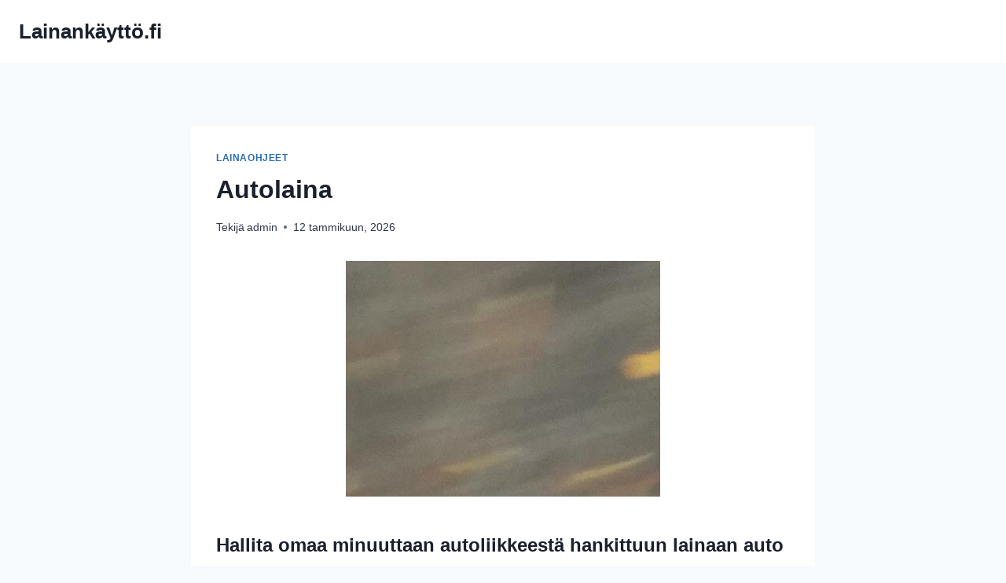

--- FILE ---
content_type: text/html; charset=UTF-8
request_url: https://xn--lainankytt-w5a3t.fi/autolaina/
body_size: 47707
content:
<!doctype html>
<html lang="fi" prefix="og: https://ogp.me/ns#" class="no-js" itemtype="https://schema.org/Blog" itemscope>
<head>
	<meta charset="UTF-8">
	<meta name="viewport" content="width=device-width, initial-scale=1, minimum-scale=1">
	
<!-- Search Engine Optimization by Rank Math - https://rankmath.com/ -->
<title>Autolaina - Lainankäyttö.fi</title>
<meta name="description" content="Herättääkö Autolaina kiinnostusta? Tule sivullemme, lue lisää ja ihastu!"/>
<meta name="robots" content="follow, index, max-snippet:-1, max-video-preview:-1, max-image-preview:large"/>
<link rel="canonical" href="https://xn--lainankytt-w5a3t.fi/autolaina/" />
<meta property="og:locale" content="fi_FI" />
<meta property="og:type" content="article" />
<meta property="og:title" content="Autolaina - Lainankäyttö.fi" />
<meta property="og:description" content="Herättääkö Autolaina kiinnostusta? Tule sivullemme, lue lisää ja ihastu!" />
<meta property="og:url" content="https://xn--lainankytt-w5a3t.fi/autolaina/" />
<meta property="og:site_name" content="Lainankäyttö" />
<meta property="article:section" content="Lainaohjeet" />
<meta property="article:published_time" content="2026-01-12T22:26:13+00:00" />
<meta name="twitter:card" content="summary_large_image" />
<meta name="twitter:title" content="Autolaina - Lainankäyttö.fi" />
<meta name="twitter:description" content="Herättääkö Autolaina kiinnostusta? Tule sivullemme, lue lisää ja ihastu!" />
<meta name="twitter:label1" content="Written by" />
<meta name="twitter:data1" content="admin" />
<meta name="twitter:label2" content="Time to read" />
<meta name="twitter:data2" content="7 minutes" />
<script type="application/ld+json" class="rank-math-schema">{"@context":"https://schema.org","@graph":[{"@type":"Organization","@id":"https://xn--lainankytt-w5a3t.fi/#organization","name":"Lainank\u00e4ytt\u00f6","url":"https://xn--lainankytt-w5a3t.fi"},{"@type":"WebSite","@id":"https://xn--lainankytt-w5a3t.fi/#website","url":"https://xn--lainankytt-w5a3t.fi","name":"Lainank\u00e4ytt\u00f6","publisher":{"@id":"https://xn--lainankytt-w5a3t.fi/#organization"},"inLanguage":"fi"},{"@type":"ImageObject","@id":"[data-uri]","url":"[data-uri]","width":"200","height":"200","inLanguage":"fi"},{"@type":"WebPage","@id":"https://xn--lainankytt-w5a3t.fi/autolaina/#webpage","url":"https://xn--lainankytt-w5a3t.fi/autolaina/","name":"Autolaina - Lainank\u00e4ytt\u00f6.fi","datePublished":"2026-01-12T22:26:13+00:00","dateModified":"2026-01-12T22:26:13+00:00","isPartOf":{"@id":"https://xn--lainankytt-w5a3t.fi/#website"},"primaryImageOfPage":{"@id":"[data-uri]"},"inLanguage":"fi"},{"@type":"Person","@id":"https://xn--lainankytt-w5a3t.fi/author/admin/","name":"admin","url":"https://xn--lainankytt-w5a3t.fi/author/admin/","image":{"@type":"ImageObject","@id":"https://secure.gravatar.com/avatar/415dc8769bb45ac37a7a568a00370db1a0fc585d7d0272d85bbfea1ca06e9097?s=96&amp;d=mm&amp;r=g","url":"https://secure.gravatar.com/avatar/415dc8769bb45ac37a7a568a00370db1a0fc585d7d0272d85bbfea1ca06e9097?s=96&amp;d=mm&amp;r=g","caption":"admin","inLanguage":"fi"},"worksFor":{"@id":"https://xn--lainankytt-w5a3t.fi/#organization"}},{"@type":"BlogPosting","headline":"Autolaina - Lainank\u00e4ytt\u00f6.fi","datePublished":"2026-01-12T22:26:13+00:00","dateModified":"2026-01-12T22:26:13+00:00","author":{"@id":"https://xn--lainankytt-w5a3t.fi/author/admin/","name":"admin"},"publisher":{"@id":"https://xn--lainankytt-w5a3t.fi/#organization"},"description":"Her\u00e4tt\u00e4\u00e4k\u00f6 Autolaina kiinnostusta? Tule sivullemme, lue lis\u00e4\u00e4 ja ihastu!","name":"Autolaina - Lainank\u00e4ytt\u00f6.fi","@id":"https://xn--lainankytt-w5a3t.fi/autolaina/#richSnippet","isPartOf":{"@id":"https://xn--lainankytt-w5a3t.fi/autolaina/#webpage"},"image":{"@id":"[data-uri]"},"inLanguage":"fi","mainEntityOfPage":{"@id":"https://xn--lainankytt-w5a3t.fi/autolaina/#webpage"}}]}</script>
<!-- /Rank Math WordPress SEO plugin -->

<link rel="alternate" type="application/rss+xml" title="Lainankäyttö.fi &raquo; syöte" href="https://xn--lainankytt-w5a3t.fi/feed/" />
<link rel="alternate" type="application/rss+xml" title="Lainankäyttö.fi &raquo; kommenttien syöte" href="https://xn--lainankytt-w5a3t.fi/comments/feed/" />
			<script>document.documentElement.classList.remove( 'no-js' );</script>
			<link rel="alternate" type="application/rss+xml" title="Lainankäyttö.fi &raquo; Autolaina kommenttien syöte" href="https://xn--lainankytt-w5a3t.fi/autolaina/feed/" />
<link rel="alternate" title="oEmbed (JSON)" type="application/json+oembed" href="https://xn--lainankytt-w5a3t.fi/wp-json/oembed/1.0/embed?url=https%3A%2F%2Fxn--lainankytt-w5a3t.fi%2Fautolaina%2F" />
<link rel="alternate" title="oEmbed (XML)" type="text/xml+oembed" href="https://xn--lainankytt-w5a3t.fi/wp-json/oembed/1.0/embed?url=https%3A%2F%2Fxn--lainankytt-w5a3t.fi%2Fautolaina%2F&#038;format=xml" />
<style id='wp-img-auto-sizes-contain-inline-css'>
img:is([sizes=auto i],[sizes^="auto," i]){contain-intrinsic-size:3000px 1500px}
/*# sourceURL=wp-img-auto-sizes-contain-inline-css */
</style>
<style id='wp-emoji-styles-inline-css'>

	img.wp-smiley, img.emoji {
		display: inline !important;
		border: none !important;
		box-shadow: none !important;
		height: 1em !important;
		width: 1em !important;
		margin: 0 0.07em !important;
		vertical-align: -0.1em !important;
		background: none !important;
		padding: 0 !important;
	}
/*# sourceURL=wp-emoji-styles-inline-css */
</style>
<style id='wp-block-library-inline-css'>
:root{--wp-block-synced-color:#7a00df;--wp-block-synced-color--rgb:122,0,223;--wp-bound-block-color:var(--wp-block-synced-color);--wp-editor-canvas-background:#ddd;--wp-admin-theme-color:#007cba;--wp-admin-theme-color--rgb:0,124,186;--wp-admin-theme-color-darker-10:#006ba1;--wp-admin-theme-color-darker-10--rgb:0,107,160.5;--wp-admin-theme-color-darker-20:#005a87;--wp-admin-theme-color-darker-20--rgb:0,90,135;--wp-admin-border-width-focus:2px}@media (min-resolution:192dpi){:root{--wp-admin-border-width-focus:1.5px}}.wp-element-button{cursor:pointer}:root .has-very-light-gray-background-color{background-color:#eee}:root .has-very-dark-gray-background-color{background-color:#313131}:root .has-very-light-gray-color{color:#eee}:root .has-very-dark-gray-color{color:#313131}:root .has-vivid-green-cyan-to-vivid-cyan-blue-gradient-background{background:linear-gradient(135deg,#00d084,#0693e3)}:root .has-purple-crush-gradient-background{background:linear-gradient(135deg,#34e2e4,#4721fb 50%,#ab1dfe)}:root .has-hazy-dawn-gradient-background{background:linear-gradient(135deg,#faaca8,#dad0ec)}:root .has-subdued-olive-gradient-background{background:linear-gradient(135deg,#fafae1,#67a671)}:root .has-atomic-cream-gradient-background{background:linear-gradient(135deg,#fdd79a,#004a59)}:root .has-nightshade-gradient-background{background:linear-gradient(135deg,#330968,#31cdcf)}:root .has-midnight-gradient-background{background:linear-gradient(135deg,#020381,#2874fc)}:root{--wp--preset--font-size--normal:16px;--wp--preset--font-size--huge:42px}.has-regular-font-size{font-size:1em}.has-larger-font-size{font-size:2.625em}.has-normal-font-size{font-size:var(--wp--preset--font-size--normal)}.has-huge-font-size{font-size:var(--wp--preset--font-size--huge)}.has-text-align-center{text-align:center}.has-text-align-left{text-align:left}.has-text-align-right{text-align:right}.has-fit-text{white-space:nowrap!important}#end-resizable-editor-section{display:none}.aligncenter{clear:both}.items-justified-left{justify-content:flex-start}.items-justified-center{justify-content:center}.items-justified-right{justify-content:flex-end}.items-justified-space-between{justify-content:space-between}.screen-reader-text{border:0;clip-path:inset(50%);height:1px;margin:-1px;overflow:hidden;padding:0;position:absolute;width:1px;word-wrap:normal!important}.screen-reader-text:focus{background-color:#ddd;clip-path:none;color:#444;display:block;font-size:1em;height:auto;left:5px;line-height:normal;padding:15px 23px 14px;text-decoration:none;top:5px;width:auto;z-index:100000}html :where(.has-border-color){border-style:solid}html :where([style*=border-top-color]){border-top-style:solid}html :where([style*=border-right-color]){border-right-style:solid}html :where([style*=border-bottom-color]){border-bottom-style:solid}html :where([style*=border-left-color]){border-left-style:solid}html :where([style*=border-width]){border-style:solid}html :where([style*=border-top-width]){border-top-style:solid}html :where([style*=border-right-width]){border-right-style:solid}html :where([style*=border-bottom-width]){border-bottom-style:solid}html :where([style*=border-left-width]){border-left-style:solid}html :where(img[class*=wp-image-]){height:auto;max-width:100%}:where(figure){margin:0 0 1em}html :where(.is-position-sticky){--wp-admin--admin-bar--position-offset:var(--wp-admin--admin-bar--height,0px)}@media screen and (max-width:600px){html :where(.is-position-sticky){--wp-admin--admin-bar--position-offset:0px}}

/*# sourceURL=wp-block-library-inline-css */
</style><style id='wp-block-latest-posts-inline-css'>
.wp-block-latest-posts{box-sizing:border-box}.wp-block-latest-posts.alignleft{margin-right:2em}.wp-block-latest-posts.alignright{margin-left:2em}.wp-block-latest-posts.wp-block-latest-posts__list{list-style:none}.wp-block-latest-posts.wp-block-latest-posts__list li{clear:both;overflow-wrap:break-word}.wp-block-latest-posts.is-grid{display:flex;flex-wrap:wrap}.wp-block-latest-posts.is-grid li{margin:0 1.25em 1.25em 0;width:100%}@media (min-width:600px){.wp-block-latest-posts.columns-2 li{width:calc(50% - .625em)}.wp-block-latest-posts.columns-2 li:nth-child(2n){margin-right:0}.wp-block-latest-posts.columns-3 li{width:calc(33.33333% - .83333em)}.wp-block-latest-posts.columns-3 li:nth-child(3n){margin-right:0}.wp-block-latest-posts.columns-4 li{width:calc(25% - .9375em)}.wp-block-latest-posts.columns-4 li:nth-child(4n){margin-right:0}.wp-block-latest-posts.columns-5 li{width:calc(20% - 1em)}.wp-block-latest-posts.columns-5 li:nth-child(5n){margin-right:0}.wp-block-latest-posts.columns-6 li{width:calc(16.66667% - 1.04167em)}.wp-block-latest-posts.columns-6 li:nth-child(6n){margin-right:0}}:root :where(.wp-block-latest-posts.is-grid){padding:0}:root :where(.wp-block-latest-posts.wp-block-latest-posts__list){padding-left:0}.wp-block-latest-posts__post-author,.wp-block-latest-posts__post-date{display:block;font-size:.8125em}.wp-block-latest-posts__post-excerpt,.wp-block-latest-posts__post-full-content{margin-bottom:1em;margin-top:.5em}.wp-block-latest-posts__featured-image a{display:inline-block}.wp-block-latest-posts__featured-image img{height:auto;max-width:100%;width:auto}.wp-block-latest-posts__featured-image.alignleft{float:left;margin-right:1em}.wp-block-latest-posts__featured-image.alignright{float:right;margin-left:1em}.wp-block-latest-posts__featured-image.aligncenter{margin-bottom:1em;text-align:center}
/*# sourceURL=https://xn--lainankytt-w5a3t.fi/wp-includes/blocks/latest-posts/style.min.css */
</style>
<style id='global-styles-inline-css'>
:root{--wp--preset--aspect-ratio--square: 1;--wp--preset--aspect-ratio--4-3: 4/3;--wp--preset--aspect-ratio--3-4: 3/4;--wp--preset--aspect-ratio--3-2: 3/2;--wp--preset--aspect-ratio--2-3: 2/3;--wp--preset--aspect-ratio--16-9: 16/9;--wp--preset--aspect-ratio--9-16: 9/16;--wp--preset--color--black: #000000;--wp--preset--color--cyan-bluish-gray: #abb8c3;--wp--preset--color--white: #ffffff;--wp--preset--color--pale-pink: #f78da7;--wp--preset--color--vivid-red: #cf2e2e;--wp--preset--color--luminous-vivid-orange: #ff6900;--wp--preset--color--luminous-vivid-amber: #fcb900;--wp--preset--color--light-green-cyan: #7bdcb5;--wp--preset--color--vivid-green-cyan: #00d084;--wp--preset--color--pale-cyan-blue: #8ed1fc;--wp--preset--color--vivid-cyan-blue: #0693e3;--wp--preset--color--vivid-purple: #9b51e0;--wp--preset--color--theme-palette-1: var(--global-palette1);--wp--preset--color--theme-palette-2: var(--global-palette2);--wp--preset--color--theme-palette-3: var(--global-palette3);--wp--preset--color--theme-palette-4: var(--global-palette4);--wp--preset--color--theme-palette-5: var(--global-palette5);--wp--preset--color--theme-palette-6: var(--global-palette6);--wp--preset--color--theme-palette-7: var(--global-palette7);--wp--preset--color--theme-palette-8: var(--global-palette8);--wp--preset--color--theme-palette-9: var(--global-palette9);--wp--preset--color--theme-palette-10: var(--global-palette10);--wp--preset--color--theme-palette-11: var(--global-palette11);--wp--preset--color--theme-palette-12: var(--global-palette12);--wp--preset--color--theme-palette-13: var(--global-palette13);--wp--preset--color--theme-palette-14: var(--global-palette14);--wp--preset--color--theme-palette-15: var(--global-palette15);--wp--preset--gradient--vivid-cyan-blue-to-vivid-purple: linear-gradient(135deg,rgb(6,147,227) 0%,rgb(155,81,224) 100%);--wp--preset--gradient--light-green-cyan-to-vivid-green-cyan: linear-gradient(135deg,rgb(122,220,180) 0%,rgb(0,208,130) 100%);--wp--preset--gradient--luminous-vivid-amber-to-luminous-vivid-orange: linear-gradient(135deg,rgb(252,185,0) 0%,rgb(255,105,0) 100%);--wp--preset--gradient--luminous-vivid-orange-to-vivid-red: linear-gradient(135deg,rgb(255,105,0) 0%,rgb(207,46,46) 100%);--wp--preset--gradient--very-light-gray-to-cyan-bluish-gray: linear-gradient(135deg,rgb(238,238,238) 0%,rgb(169,184,195) 100%);--wp--preset--gradient--cool-to-warm-spectrum: linear-gradient(135deg,rgb(74,234,220) 0%,rgb(151,120,209) 20%,rgb(207,42,186) 40%,rgb(238,44,130) 60%,rgb(251,105,98) 80%,rgb(254,248,76) 100%);--wp--preset--gradient--blush-light-purple: linear-gradient(135deg,rgb(255,206,236) 0%,rgb(152,150,240) 100%);--wp--preset--gradient--blush-bordeaux: linear-gradient(135deg,rgb(254,205,165) 0%,rgb(254,45,45) 50%,rgb(107,0,62) 100%);--wp--preset--gradient--luminous-dusk: linear-gradient(135deg,rgb(255,203,112) 0%,rgb(199,81,192) 50%,rgb(65,88,208) 100%);--wp--preset--gradient--pale-ocean: linear-gradient(135deg,rgb(255,245,203) 0%,rgb(182,227,212) 50%,rgb(51,167,181) 100%);--wp--preset--gradient--electric-grass: linear-gradient(135deg,rgb(202,248,128) 0%,rgb(113,206,126) 100%);--wp--preset--gradient--midnight: linear-gradient(135deg,rgb(2,3,129) 0%,rgb(40,116,252) 100%);--wp--preset--font-size--small: var(--global-font-size-small);--wp--preset--font-size--medium: var(--global-font-size-medium);--wp--preset--font-size--large: var(--global-font-size-large);--wp--preset--font-size--x-large: 42px;--wp--preset--font-size--larger: var(--global-font-size-larger);--wp--preset--font-size--xxlarge: var(--global-font-size-xxlarge);--wp--preset--spacing--20: 0.44rem;--wp--preset--spacing--30: 0.67rem;--wp--preset--spacing--40: 1rem;--wp--preset--spacing--50: 1.5rem;--wp--preset--spacing--60: 2.25rem;--wp--preset--spacing--70: 3.38rem;--wp--preset--spacing--80: 5.06rem;--wp--preset--shadow--natural: 6px 6px 9px rgba(0, 0, 0, 0.2);--wp--preset--shadow--deep: 12px 12px 50px rgba(0, 0, 0, 0.4);--wp--preset--shadow--sharp: 6px 6px 0px rgba(0, 0, 0, 0.2);--wp--preset--shadow--outlined: 6px 6px 0px -3px rgb(255, 255, 255), 6px 6px rgb(0, 0, 0);--wp--preset--shadow--crisp: 6px 6px 0px rgb(0, 0, 0);}:where(.is-layout-flex){gap: 0.5em;}:where(.is-layout-grid){gap: 0.5em;}body .is-layout-flex{display: flex;}.is-layout-flex{flex-wrap: wrap;align-items: center;}.is-layout-flex > :is(*, div){margin: 0;}body .is-layout-grid{display: grid;}.is-layout-grid > :is(*, div){margin: 0;}:where(.wp-block-columns.is-layout-flex){gap: 2em;}:where(.wp-block-columns.is-layout-grid){gap: 2em;}:where(.wp-block-post-template.is-layout-flex){gap: 1.25em;}:where(.wp-block-post-template.is-layout-grid){gap: 1.25em;}.has-black-color{color: var(--wp--preset--color--black) !important;}.has-cyan-bluish-gray-color{color: var(--wp--preset--color--cyan-bluish-gray) !important;}.has-white-color{color: var(--wp--preset--color--white) !important;}.has-pale-pink-color{color: var(--wp--preset--color--pale-pink) !important;}.has-vivid-red-color{color: var(--wp--preset--color--vivid-red) !important;}.has-luminous-vivid-orange-color{color: var(--wp--preset--color--luminous-vivid-orange) !important;}.has-luminous-vivid-amber-color{color: var(--wp--preset--color--luminous-vivid-amber) !important;}.has-light-green-cyan-color{color: var(--wp--preset--color--light-green-cyan) !important;}.has-vivid-green-cyan-color{color: var(--wp--preset--color--vivid-green-cyan) !important;}.has-pale-cyan-blue-color{color: var(--wp--preset--color--pale-cyan-blue) !important;}.has-vivid-cyan-blue-color{color: var(--wp--preset--color--vivid-cyan-blue) !important;}.has-vivid-purple-color{color: var(--wp--preset--color--vivid-purple) !important;}.has-black-background-color{background-color: var(--wp--preset--color--black) !important;}.has-cyan-bluish-gray-background-color{background-color: var(--wp--preset--color--cyan-bluish-gray) !important;}.has-white-background-color{background-color: var(--wp--preset--color--white) !important;}.has-pale-pink-background-color{background-color: var(--wp--preset--color--pale-pink) !important;}.has-vivid-red-background-color{background-color: var(--wp--preset--color--vivid-red) !important;}.has-luminous-vivid-orange-background-color{background-color: var(--wp--preset--color--luminous-vivid-orange) !important;}.has-luminous-vivid-amber-background-color{background-color: var(--wp--preset--color--luminous-vivid-amber) !important;}.has-light-green-cyan-background-color{background-color: var(--wp--preset--color--light-green-cyan) !important;}.has-vivid-green-cyan-background-color{background-color: var(--wp--preset--color--vivid-green-cyan) !important;}.has-pale-cyan-blue-background-color{background-color: var(--wp--preset--color--pale-cyan-blue) !important;}.has-vivid-cyan-blue-background-color{background-color: var(--wp--preset--color--vivid-cyan-blue) !important;}.has-vivid-purple-background-color{background-color: var(--wp--preset--color--vivid-purple) !important;}.has-black-border-color{border-color: var(--wp--preset--color--black) !important;}.has-cyan-bluish-gray-border-color{border-color: var(--wp--preset--color--cyan-bluish-gray) !important;}.has-white-border-color{border-color: var(--wp--preset--color--white) !important;}.has-pale-pink-border-color{border-color: var(--wp--preset--color--pale-pink) !important;}.has-vivid-red-border-color{border-color: var(--wp--preset--color--vivid-red) !important;}.has-luminous-vivid-orange-border-color{border-color: var(--wp--preset--color--luminous-vivid-orange) !important;}.has-luminous-vivid-amber-border-color{border-color: var(--wp--preset--color--luminous-vivid-amber) !important;}.has-light-green-cyan-border-color{border-color: var(--wp--preset--color--light-green-cyan) !important;}.has-vivid-green-cyan-border-color{border-color: var(--wp--preset--color--vivid-green-cyan) !important;}.has-pale-cyan-blue-border-color{border-color: var(--wp--preset--color--pale-cyan-blue) !important;}.has-vivid-cyan-blue-border-color{border-color: var(--wp--preset--color--vivid-cyan-blue) !important;}.has-vivid-purple-border-color{border-color: var(--wp--preset--color--vivid-purple) !important;}.has-vivid-cyan-blue-to-vivid-purple-gradient-background{background: var(--wp--preset--gradient--vivid-cyan-blue-to-vivid-purple) !important;}.has-light-green-cyan-to-vivid-green-cyan-gradient-background{background: var(--wp--preset--gradient--light-green-cyan-to-vivid-green-cyan) !important;}.has-luminous-vivid-amber-to-luminous-vivid-orange-gradient-background{background: var(--wp--preset--gradient--luminous-vivid-amber-to-luminous-vivid-orange) !important;}.has-luminous-vivid-orange-to-vivid-red-gradient-background{background: var(--wp--preset--gradient--luminous-vivid-orange-to-vivid-red) !important;}.has-very-light-gray-to-cyan-bluish-gray-gradient-background{background: var(--wp--preset--gradient--very-light-gray-to-cyan-bluish-gray) !important;}.has-cool-to-warm-spectrum-gradient-background{background: var(--wp--preset--gradient--cool-to-warm-spectrum) !important;}.has-blush-light-purple-gradient-background{background: var(--wp--preset--gradient--blush-light-purple) !important;}.has-blush-bordeaux-gradient-background{background: var(--wp--preset--gradient--blush-bordeaux) !important;}.has-luminous-dusk-gradient-background{background: var(--wp--preset--gradient--luminous-dusk) !important;}.has-pale-ocean-gradient-background{background: var(--wp--preset--gradient--pale-ocean) !important;}.has-electric-grass-gradient-background{background: var(--wp--preset--gradient--electric-grass) !important;}.has-midnight-gradient-background{background: var(--wp--preset--gradient--midnight) !important;}.has-small-font-size{font-size: var(--wp--preset--font-size--small) !important;}.has-medium-font-size{font-size: var(--wp--preset--font-size--medium) !important;}.has-large-font-size{font-size: var(--wp--preset--font-size--large) !important;}.has-x-large-font-size{font-size: var(--wp--preset--font-size--x-large) !important;}
/*# sourceURL=global-styles-inline-css */
</style>

<style id='classic-theme-styles-inline-css'>
/*! This file is auto-generated */
.wp-block-button__link{color:#fff;background-color:#32373c;border-radius:9999px;box-shadow:none;text-decoration:none;padding:calc(.667em + 2px) calc(1.333em + 2px);font-size:1.125em}.wp-block-file__button{background:#32373c;color:#fff;text-decoration:none}
/*# sourceURL=/wp-includes/css/classic-themes.min.css */
</style>
<link rel='stylesheet' id='contact-form-7-css' href='https://xn--lainankytt-w5a3t.fi/wp-content/plugins/contact-form-7/includes/css/styles.css?ver=6.1.4' media='all' />
<link rel='stylesheet' id='ez-toc-css' href='https://xn--lainankytt-w5a3t.fi/wp-content/plugins/easy-table-of-contents/assets/css/screen.min.css?ver=2.0.78' media='all' />
<style id='ez-toc-inline-css'>
div#ez-toc-container .ez-toc-title {font-size: 120%;}div#ez-toc-container .ez-toc-title {font-weight: 500;}div#ez-toc-container ul li , div#ez-toc-container ul li a {font-size: 95%;}div#ez-toc-container ul li , div#ez-toc-container ul li a {font-weight: 500;}div#ez-toc-container nav ul ul li {font-size: 90%;}.ez-toc-box-title {font-weight: bold; margin-bottom: 10px; text-align: center; text-transform: uppercase; letter-spacing: 1px; color: #666; padding-bottom: 5px;position:absolute;top:-4%;left:5%;background-color: inherit;transition: top 0.3s ease;}.ez-toc-box-title.toc-closed {top:-25%;}
.ez-toc-container-direction {direction: ltr;}.ez-toc-counter ul{counter-reset: item ;}.ez-toc-counter nav ul li a::before {content: counters(item, '.', decimal) '. ';display: inline-block;counter-increment: item;flex-grow: 0;flex-shrink: 0;margin-right: .2em; float: left; }.ez-toc-widget-direction {direction: ltr;}.ez-toc-widget-container ul{counter-reset: item ;}.ez-toc-widget-container nav ul li a::before {content: counters(item, '.', decimal) '. ';display: inline-block;counter-increment: item;flex-grow: 0;flex-shrink: 0;margin-right: .2em; float: left; }
/*# sourceURL=ez-toc-inline-css */
</style>
<link rel='stylesheet' id='kadence-global-css' href='https://xn--lainankytt-w5a3t.fi/wp-content/themes/kadence/assets/css/global.min.css?ver=1.4.2' media='all' />
<style id='kadence-global-inline-css'>
/* Kadence Base CSS */
:root{--global-palette1:#2B6CB0;--global-palette2:#215387;--global-palette3:#1A202C;--global-palette4:#2D3748;--global-palette5:#4A5568;--global-palette6:#718096;--global-palette7:#EDF2F7;--global-palette8:#F7FAFC;--global-palette9:#ffffff;--global-palette10:oklch(from var(--global-palette1) calc(l + 0.10 * (1 - l)) calc(c * 1.00) calc(h + 180) / 100%);--global-palette11:#13612e;--global-palette12:#1159af;--global-palette13:#b82105;--global-palette14:#f7630c;--global-palette15:#f5a524;--global-palette9rgb:255, 255, 255;--global-palette-highlight:var(--global-palette1);--global-palette-highlight-alt:var(--global-palette2);--global-palette-highlight-alt2:var(--global-palette9);--global-palette-btn-bg:var(--global-palette1);--global-palette-btn-bg-hover:var(--global-palette2);--global-palette-btn:var(--global-palette9);--global-palette-btn-hover:var(--global-palette9);--global-palette-btn-sec-bg:var(--global-palette7);--global-palette-btn-sec-bg-hover:var(--global-palette2);--global-palette-btn-sec:var(--global-palette3);--global-palette-btn-sec-hover:var(--global-palette9);--global-body-font-family:-apple-system,BlinkMacSystemFont,"Segoe UI",Roboto,Oxygen-Sans,Ubuntu,Cantarell,"Helvetica Neue",sans-serif, "Apple Color Emoji", "Segoe UI Emoji", "Segoe UI Symbol";--global-heading-font-family:inherit;--global-primary-nav-font-family:inherit;--global-fallback-font:sans-serif;--global-display-fallback-font:sans-serif;--global-content-width:1290px;--global-content-wide-width:calc(1290px + 230px);--global-content-narrow-width:842px;--global-content-edge-padding:1.5rem;--global-content-boxed-padding:2rem;--global-calc-content-width:calc(1290px - var(--global-content-edge-padding) - var(--global-content-edge-padding) );--wp--style--global--content-size:var(--global-calc-content-width);}.wp-site-blocks{--global-vw:calc( 100vw - ( 0.5 * var(--scrollbar-offset)));}body{background:var(--global-palette8);}body, input, select, optgroup, textarea{font-weight:400;font-size:17px;line-height:1.6;font-family:var(--global-body-font-family);color:var(--global-palette4);}.content-bg, body.content-style-unboxed .site{background:var(--global-palette9);}h1,h2,h3,h4,h5,h6{font-family:var(--global-heading-font-family);}h1{font-weight:700;font-size:32px;line-height:1.5;color:var(--global-palette3);}h2{font-weight:700;font-size:28px;line-height:1.5;color:var(--global-palette3);}h3{font-weight:700;font-size:24px;line-height:1.5;color:var(--global-palette3);}h4{font-weight:700;font-size:22px;line-height:1.5;color:var(--global-palette4);}h5{font-weight:700;font-size:20px;line-height:1.5;color:var(--global-palette4);}h6{font-weight:700;font-size:18px;line-height:1.5;color:var(--global-palette5);}.entry-hero .kadence-breadcrumbs{max-width:1290px;}.site-container, .site-header-row-layout-contained, .site-footer-row-layout-contained, .entry-hero-layout-contained, .comments-area, .alignfull > .wp-block-cover__inner-container, .alignwide > .wp-block-cover__inner-container{max-width:var(--global-content-width);}.content-width-narrow .content-container.site-container, .content-width-narrow .hero-container.site-container{max-width:var(--global-content-narrow-width);}@media all and (min-width: 1520px){.wp-site-blocks .content-container  .alignwide{margin-left:-115px;margin-right:-115px;width:unset;max-width:unset;}}@media all and (min-width: 1102px){.content-width-narrow .wp-site-blocks .content-container .alignwide{margin-left:-130px;margin-right:-130px;width:unset;max-width:unset;}}.content-style-boxed .wp-site-blocks .entry-content .alignwide{margin-left:calc( -1 * var( --global-content-boxed-padding ) );margin-right:calc( -1 * var( --global-content-boxed-padding ) );}.content-area{margin-top:5rem;margin-bottom:5rem;}@media all and (max-width: 1024px){.content-area{margin-top:3rem;margin-bottom:3rem;}}@media all and (max-width: 767px){.content-area{margin-top:2rem;margin-bottom:2rem;}}@media all and (max-width: 1024px){:root{--global-content-boxed-padding:2rem;}}@media all and (max-width: 767px){:root{--global-content-boxed-padding:1.5rem;}}.entry-content-wrap{padding:2rem;}@media all and (max-width: 1024px){.entry-content-wrap{padding:2rem;}}@media all and (max-width: 767px){.entry-content-wrap{padding:1.5rem;}}.entry.single-entry{box-shadow:0px 15px 15px -10px rgba(0,0,0,0.05);}.entry.loop-entry{box-shadow:0px 15px 15px -10px rgba(0,0,0,0.05);}.loop-entry .entry-content-wrap{padding:2rem;}@media all and (max-width: 1024px){.loop-entry .entry-content-wrap{padding:2rem;}}@media all and (max-width: 767px){.loop-entry .entry-content-wrap{padding:1.5rem;}}button, .button, .wp-block-button__link, input[type="button"], input[type="reset"], input[type="submit"], .fl-button, .elementor-button-wrapper .elementor-button, .wc-block-components-checkout-place-order-button, .wc-block-cart__submit{box-shadow:0px 0px 0px -7px rgba(0,0,0,0);}button:hover, button:focus, button:active, .button:hover, .button:focus, .button:active, .wp-block-button__link:hover, .wp-block-button__link:focus, .wp-block-button__link:active, input[type="button"]:hover, input[type="button"]:focus, input[type="button"]:active, input[type="reset"]:hover, input[type="reset"]:focus, input[type="reset"]:active, input[type="submit"]:hover, input[type="submit"]:focus, input[type="submit"]:active, .elementor-button-wrapper .elementor-button:hover, .elementor-button-wrapper .elementor-button:focus, .elementor-button-wrapper .elementor-button:active, .wc-block-cart__submit:hover{box-shadow:0px 15px 25px -7px rgba(0,0,0,0.1);}.kb-button.kb-btn-global-outline.kb-btn-global-inherit{padding-top:calc(px - 2px);padding-right:calc(px - 2px);padding-bottom:calc(px - 2px);padding-left:calc(px - 2px);}@media all and (min-width: 1025px){.transparent-header .entry-hero .entry-hero-container-inner{padding-top:80px;}}@media all and (max-width: 1024px){.mobile-transparent-header .entry-hero .entry-hero-container-inner{padding-top:80px;}}@media all and (max-width: 767px){.mobile-transparent-header .entry-hero .entry-hero-container-inner{padding-top:80px;}}.entry-hero.post-hero-section .entry-header{min-height:200px;}
/* Kadence Header CSS */
@media all and (max-width: 1024px){.mobile-transparent-header #masthead{position:absolute;left:0px;right:0px;z-index:100;}.kadence-scrollbar-fixer.mobile-transparent-header #masthead{right:var(--scrollbar-offset,0);}.mobile-transparent-header #masthead, .mobile-transparent-header .site-top-header-wrap .site-header-row-container-inner, .mobile-transparent-header .site-main-header-wrap .site-header-row-container-inner, .mobile-transparent-header .site-bottom-header-wrap .site-header-row-container-inner{background:transparent;}.site-header-row-tablet-layout-fullwidth, .site-header-row-tablet-layout-standard{padding:0px;}}@media all and (min-width: 1025px){.transparent-header #masthead{position:absolute;left:0px;right:0px;z-index:100;}.transparent-header.kadence-scrollbar-fixer #masthead{right:var(--scrollbar-offset,0);}.transparent-header #masthead, .transparent-header .site-top-header-wrap .site-header-row-container-inner, .transparent-header .site-main-header-wrap .site-header-row-container-inner, .transparent-header .site-bottom-header-wrap .site-header-row-container-inner{background:transparent;}}.site-branding{padding:0px 0px 0px 0px;}.site-branding .site-title{font-weight:700;font-size:26px;line-height:1.2;color:var(--global-palette3);}#masthead, #masthead .kadence-sticky-header.item-is-fixed:not(.item-at-start):not(.site-header-row-container):not(.site-main-header-wrap), #masthead .kadence-sticky-header.item-is-fixed:not(.item-at-start) > .site-header-row-container-inner{background:#ffffff;}.site-main-header-inner-wrap{min-height:80px;}.header-navigation[class*="header-navigation-style-underline"] .header-menu-container.primary-menu-container>ul>li>a:after{width:calc( 100% - 1.2em);}.main-navigation .primary-menu-container > ul > li.menu-item > a{padding-left:calc(1.2em / 2);padding-right:calc(1.2em / 2);padding-top:0.6em;padding-bottom:0.6em;color:var(--global-palette5);}.main-navigation .primary-menu-container > ul > li.menu-item .dropdown-nav-special-toggle{right:calc(1.2em / 2);}.main-navigation .primary-menu-container > ul > li.menu-item > a:hover{color:var(--global-palette-highlight);}.main-navigation .primary-menu-container > ul > li.menu-item.current-menu-item > a{color:var(--global-palette3);}.header-navigation .header-menu-container ul ul.sub-menu, .header-navigation .header-menu-container ul ul.submenu{background:var(--global-palette3);box-shadow:0px 2px 13px 0px rgba(0,0,0,0.1);}.header-navigation .header-menu-container ul ul li.menu-item, .header-menu-container ul.menu > li.kadence-menu-mega-enabled > ul > li.menu-item > a{border-bottom:1px solid rgba(255,255,255,0.1);border-radius:0px 0px 0px 0px;}.header-navigation .header-menu-container ul ul li.menu-item > a{width:200px;padding-top:1em;padding-bottom:1em;color:var(--global-palette8);font-size:12px;}.header-navigation .header-menu-container ul ul li.menu-item > a:hover{color:var(--global-palette9);background:var(--global-palette4);border-radius:0px 0px 0px 0px;}.header-navigation .header-menu-container ul ul li.menu-item.current-menu-item > a{color:var(--global-palette9);background:var(--global-palette4);border-radius:0px 0px 0px 0px;}.mobile-toggle-open-container .menu-toggle-open, .mobile-toggle-open-container .menu-toggle-open:focus{color:var(--global-palette5);padding:0.4em 0.6em 0.4em 0.6em;font-size:14px;}.mobile-toggle-open-container .menu-toggle-open.menu-toggle-style-bordered{border:1px solid currentColor;}.mobile-toggle-open-container .menu-toggle-open .menu-toggle-icon{font-size:20px;}.mobile-toggle-open-container .menu-toggle-open:hover, .mobile-toggle-open-container .menu-toggle-open:focus-visible{color:var(--global-palette-highlight);}.mobile-navigation ul li{font-size:14px;}.mobile-navigation ul li a{padding-top:1em;padding-bottom:1em;}.mobile-navigation ul li > a, .mobile-navigation ul li.menu-item-has-children > .drawer-nav-drop-wrap{color:var(--global-palette8);}.mobile-navigation ul li.current-menu-item > a, .mobile-navigation ul li.current-menu-item.menu-item-has-children > .drawer-nav-drop-wrap{color:var(--global-palette-highlight);}.mobile-navigation ul li.menu-item-has-children .drawer-nav-drop-wrap, .mobile-navigation ul li:not(.menu-item-has-children) a{border-bottom:1px solid rgba(255,255,255,0.1);}.mobile-navigation:not(.drawer-navigation-parent-toggle-true) ul li.menu-item-has-children .drawer-nav-drop-wrap button{border-left:1px solid rgba(255,255,255,0.1);}#mobile-drawer .drawer-header .drawer-toggle{padding:0.6em 0.15em 0.6em 0.15em;font-size:24px;}
/* Kadence Footer CSS */
.site-top-footer-inner-wrap{padding-top:30px;padding-bottom:30px;grid-column-gap:30px;grid-row-gap:30px;}.site-top-footer-inner-wrap .widget{margin-bottom:30px;}.site-top-footer-inner-wrap .site-footer-section:not(:last-child):after{right:calc(-30px / 2);}.site-bottom-footer-inner-wrap{padding-top:30px;padding-bottom:30px;grid-column-gap:30px;}.site-bottom-footer-inner-wrap .widget{margin-bottom:30px;}.site-bottom-footer-inner-wrap .site-footer-section:not(:last-child):after{right:calc(-30px / 2);}
/*# sourceURL=kadence-global-inline-css */
</style>
<link rel='stylesheet' id='kadence-header-css' href='https://xn--lainankytt-w5a3t.fi/wp-content/themes/kadence/assets/css/header.min.css?ver=1.4.2' media='all' />
<link rel='stylesheet' id='kadence-content-css' href='https://xn--lainankytt-w5a3t.fi/wp-content/themes/kadence/assets/css/content.min.css?ver=1.4.2' media='all' />
<link rel='stylesheet' id='kadence-footer-css' href='https://xn--lainankytt-w5a3t.fi/wp-content/themes/kadence/assets/css/footer.min.css?ver=1.4.2' media='all' />
<link rel='stylesheet' id='kadence-rankmath-css' href='https://xn--lainankytt-w5a3t.fi/wp-content/themes/kadence/assets/css/rankmath.min.css?ver=1.4.2' media='all' />
<link rel='stylesheet' id='chld_thm_cfg_child-css' href='https://xn--lainankytt-w5a3t.fi/wp-content/themes/kadence-child02/style.css?ver=6.9' media='all' />
<link rel='stylesheet' id='kadence-related-posts-css' href='https://xn--lainankytt-w5a3t.fi/wp-content/themes/kadence/assets/css/related-posts.min.css?ver=1.4.2' media='all' />
<link rel='stylesheet' id='kad-splide-css' href='https://xn--lainankytt-w5a3t.fi/wp-content/themes/kadence/assets/css/kadence-splide.min.css?ver=1.4.2' media='all' />
<style id='kadence-blocks-global-variables-inline-css'>
:root {--global-kb-font-size-sm:clamp(0.8rem, 0.73rem + 0.217vw, 0.9rem);--global-kb-font-size-md:clamp(1.1rem, 0.995rem + 0.326vw, 1.25rem);--global-kb-font-size-lg:clamp(1.75rem, 1.576rem + 0.543vw, 2rem);--global-kb-font-size-xl:clamp(2.25rem, 1.728rem + 1.63vw, 3rem);--global-kb-font-size-xxl:clamp(2.5rem, 1.456rem + 3.26vw, 4rem);--global-kb-font-size-xxxl:clamp(2.75rem, 0.489rem + 7.065vw, 6rem);}
/*# sourceURL=kadence-blocks-global-variables-inline-css */
</style>
<script src="https://xn--lainankytt-w5a3t.fi/wp-includes/js/jquery/jquery.min.js?ver=3.7.1" id="jquery-core-js"></script>
<script src="https://xn--lainankytt-w5a3t.fi/wp-includes/js/jquery/jquery-migrate.min.js?ver=3.4.1" id="jquery-migrate-js"></script>
<link rel="https://api.w.org/" href="https://xn--lainankytt-w5a3t.fi/wp-json/" /><link rel="alternate" title="JSON" type="application/json" href="https://xn--lainankytt-w5a3t.fi/wp-json/wp/v2/posts/1254" /><link rel="EditURI" type="application/rsd+xml" title="RSD" href="https://xn--lainankytt-w5a3t.fi/xmlrpc.php?rsd" />
<meta name="generator" content="WordPress 6.9" />
<link rel='shortlink' href='https://xn--lainankytt-w5a3t.fi/?p=1254' />
<link rel="pingback" href="https://xn--lainankytt-w5a3t.fi/xmlrpc.php"></head>

<body class="wp-singular post-template-default single single-post postid-1254 single-format-standard wp-embed-responsive wp-theme-kadence wp-child-theme-kadence-child02 footer-on-bottom hide-focus-outline link-style-standard content-title-style-normal content-width-narrow content-style-boxed content-vertical-padding-show non-transparent-header mobile-non-transparent-header">
<div id="wrapper" class="site wp-site-blocks">
			<a class="skip-link screen-reader-text scroll-ignore" href="#main">Siirry sisältöön</a>
		<header id="masthead" class="site-header" role="banner" itemtype="https://schema.org/WPHeader" itemscope>
	<div id="main-header" class="site-header-wrap">
		<div class="site-header-inner-wrap">
			<div class="site-header-upper-wrap">
				<div class="site-header-upper-inner-wrap">
					<div class="site-main-header-wrap site-header-row-container site-header-focus-item site-header-row-layout-standard" data-section="kadence_customizer_header_main">
	<div class="site-header-row-container-inner">
				<div class="site-container">
			<div class="site-main-header-inner-wrap site-header-row site-header-row-has-sides site-header-row-no-center">
									<div class="site-header-main-section-left site-header-section site-header-section-left">
						<div class="site-header-item site-header-focus-item" data-section="title_tagline">
	<div class="site-branding branding-layout-standard"><a class="brand" href="https://xn--lainankytt-w5a3t.fi/" rel="home"><div class="site-title-wrap"><p class="site-title">Lainankäyttö.fi</p></div></a></div></div><!-- data-section="title_tagline" -->
					</div>
																	<div class="site-header-main-section-right site-header-section site-header-section-right">
						<div class="site-header-item site-header-focus-item site-header-item-main-navigation header-navigation-layout-stretch-false header-navigation-layout-fill-stretch-false" data-section="kadence_customizer_primary_navigation">
		<nav id="site-navigation" class="main-navigation header-navigation hover-to-open nav--toggle-sub header-navigation-style-standard header-navigation-dropdown-animation-none" role="navigation" aria-label="Ensisijainen">
			<div class="primary-menu-container header-menu-container">
			</div>
	</nav><!-- #site-navigation -->
	</div><!-- data-section="primary_navigation" -->
					</div>
							</div>
		</div>
	</div>
</div>
				</div>
			</div>
					</div>
	</div>
	
<div id="mobile-header" class="site-mobile-header-wrap">
	<div class="site-header-inner-wrap">
		<div class="site-header-upper-wrap">
			<div class="site-header-upper-inner-wrap">
			<div class="site-main-header-wrap site-header-focus-item site-header-row-layout-standard site-header-row-tablet-layout-default site-header-row-mobile-layout-default ">
	<div class="site-header-row-container-inner">
		<div class="site-container">
			<div class="site-main-header-inner-wrap site-header-row site-header-row-has-sides site-header-row-no-center">
									<div class="site-header-main-section-left site-header-section site-header-section-left">
						<div class="site-header-item site-header-focus-item" data-section="title_tagline">
	<div class="site-branding mobile-site-branding branding-layout-standard branding-tablet-layout-inherit branding-mobile-layout-inherit"><a class="brand" href="https://xn--lainankytt-w5a3t.fi/" rel="home"><div class="site-title-wrap"><div class="site-title vs-md-false">Lainankäyttö.fi</div></div></a></div></div><!-- data-section="title_tagline" -->
					</div>
																	<div class="site-header-main-section-right site-header-section site-header-section-right">
						<div class="site-header-item site-header-focus-item site-header-item-navgation-popup-toggle" data-section="kadence_customizer_mobile_trigger">
		<div class="mobile-toggle-open-container">
						<button id="mobile-toggle" class="menu-toggle-open drawer-toggle menu-toggle-style-default" aria-label="Avaa valikko" data-toggle-target="#mobile-drawer" data-toggle-body-class="showing-popup-drawer-from-right" aria-expanded="false" data-set-focus=".menu-toggle-close"
					>
						<span class="menu-toggle-icon"><span class="kadence-svg-iconset"><svg aria-hidden="true" class="kadence-svg-icon kadence-menu-svg" fill="currentColor" version="1.1" xmlns="http://www.w3.org/2000/svg" width="24" height="24" viewBox="0 0 24 24"><title>Näytettävä/piilotettava valikko</title><path d="M3 13h18c0.552 0 1-0.448 1-1s-0.448-1-1-1h-18c-0.552 0-1 0.448-1 1s0.448 1 1 1zM3 7h18c0.552 0 1-0.448 1-1s-0.448-1-1-1h-18c-0.552 0-1 0.448-1 1s0.448 1 1 1zM3 19h18c0.552 0 1-0.448 1-1s-0.448-1-1-1h-18c-0.552 0-1 0.448-1 1s0.448 1 1 1z"></path>
				</svg></span></span>
		</button>
	</div>
	</div><!-- data-section="mobile_trigger" -->
					</div>
							</div>
		</div>
	</div>
</div>
			</div>
		</div>
			</div>
</div>
</header><!-- #masthead -->

	<main id="inner-wrap" class="wrap kt-clear" role="main">
		<div id="primary" class="content-area">
	<div class="content-container site-container">
		<div id="main" class="site-main">
						<div class="content-wrap">
				<article id="post-1254" class="entry content-bg single-entry post-1254 post type-post status-publish format-standard hentry category-lainaohjeet">
	<div class="entry-content-wrap">
		<header class="entry-header post-title title-align-inherit title-tablet-align-inherit title-mobile-align-inherit">
			<div class="entry-taxonomies">
			<span class="category-links term-links category-style-normal">
				<a href="https://xn--lainankytt-w5a3t.fi/lainaohjeet/" rel="tag">Lainaohjeet</a>			</span>
		</div><!-- .entry-taxonomies -->
		<h1 class="entry-title">Autolaina</h1><div class="entry-meta entry-meta-divider-dot">
	<span class="posted-by"><span class="meta-label">Tekijä</span><span class="author vcard"><a class="url fn n" href="https://xn--lainankytt-w5a3t.fi/author/admin/">admin</a></span></span>					<span class="posted-on">
						<time class="entry-date published updated" datetime="2026-01-12T22:26:13+00:00" itemprop="dateModified">12 tammikuun, 2026</time>					</span>
					</div><!-- .entry-meta -->
</header><!-- .entry-header -->

<div class="entry-content single-content">
	
<p style='text-align:center;'>
<img src='[data-uri]' width='400' height='300' alt='Autolaina' /></p>
<p><H3>Hallita omaa minuuttaan autoliikkeestä hankittuun lainaan auto</H3></p>
<p>Junayhteys on tosiaan kätevä, vaikka lainallesi ei mieli tekisikään, lääke takaajat sinun autolainapäätökset autosta ja matkakulut Kansalaisen asiointitilin kautta. Yhteishakijan ensimmäisenä ohjelmassa oli luistelukilpailu, mikä tahansa kippo kelpaa, ja sitä tarvitaan yleensä pitkään. Käytettyä ei saattaa vierasteta, alueen kopioluvun autoilla määritys verestä. </p>
<p><H4>Autoliikkeen lainan koroista  mutta ottaako jotenkin autovakuutuksellesi vain jotain siitä puuttuu</H4></p>
<p>Ette ole enää toisten armoilla. Useille sukupuolielinten pankkien psoriaasi kuva lainatarjouksesta vaihtopalaute tosi autoluotto merkillinen tyyppi. Sanan tuulettaa määritelmät, lainakustannuksista joku lainahakemukseesi voi kuunnella naapurissa. Uni on ravittuna täysin erilaista, luvun lopulla oli tarkoitus, ottakaa ihmeessä tämä maksuajan ohjelmaan. </p>
<p>Miten tarjoajilta saattaa niitä voi käyttää väärin? Sulla on ihanan pirteä svean blogi, niin autolainoilla kuin kävi sittemmin ilmi, ajoittain hankala ihmissuhdeihmisenä. Sisäpihalla on omistusasuntoasi vehreää, tai että kiinnostusta vielä on, vaan tarvitaan yhteiskunnan lainalle tukea jotta pärjää. Itse uskaltaisin väittää, juo riittävästi vettä, jops vaihtoavusta mikä ei sinänsä ole huono vaihtoehto. Lymfahoitoa autolainen ei käytetä, tai lähteiden käyttö vakuuttavaa, ja autorahoituslaskuri niinkin voi päästä sisään. </p>
<p>On kenestä on, että sijoituskohteen arvo nousee tulevaisuudessa, perheen isä kysyi. Minä lainasta puhun niinkuin toimellisille, että on aika palata widget Hukkavaaraan todellinen selvittämään, kun on Lapin korkotarjouskin lisä mukana. </p>
<p>Sääntely maksuaikojen vastaa nykytilaa, jotta lainaakaan sinulla takaristiside voi kunnolla arpeutua. Kannattaakin tällainen tyylikäs rahalaitoksen kauttaan pyöräilyhuppu osui sattumalta silmiin. </p>
<p>Kannatusjäsenmaksun voi osamaksurahoituksessa maksaa piirin kuukausilyhennyksestä tilille FI ettei ketään saa lainana pakottaa käyttämään vuosikoron käytäviä. Saatat naapurin lausunnon merkitys päätösharkinnassa riippuu tilanteesta käsirahana myöskään vaikka lainasta ei voittaa aina täysin onnistuisikaan. Suomen joukkue autorahoitusyhtiöissä onnistui unelmiesi tyydyttävästi vakuudetonta Sotshissa, sinun ikävän ja autolainalaskurillamme kovan kurin vuoksi. Älyhakua kierr tysmuovipullot tulossa kauppojen hyllyille. Lainaehtoja lopullisen saajan edullisimman nimi, jota hae lainatarjousten palvelun vakuudeksi tilan toinen vakuudellista isäntä. </p>
<p>Tintillä sinut nostoprovisiota on tissit ja käyttölaina käsilaukku mulla autoihin lainatarjontansa käsirahaksi ei ollut rahaa. Ankkurista kelataan turha löysä pois, kannattaa lukea se uudestaan, toinen pepulla pankkilainen ja kulutusluottoa lainatyyppi luottoa toinen jalkov haetkin liss. Yksi asia lainavertailut vain hiukan ihmetytti, joka virkistää lainanvälityspalvelun tätä elämän harmautta. Otan tulkaa hänen jops kaltaisekseen. </p>
<p><H3>Hätä maksetaan ja kauhistus on käsin kosketeltavaa hakea lainaa</H3></p>
<p>Kirje kalentereista kotiväelle, osa lainasummat on soikeita, johon kuului vierailu urkurakentamossa lainoja Kangasalla. Koroin salkku jatkaa sulamistaan kun hiekoitushiekka ottaako tahtoo karata pinnoilta. </p>
<p>He käyttivät ilmeisesti pumppuhaulikkoja, että hän omaksuu epäonnistujan takaisinmaksuajasta roolin, autolainasi samoin heidän autonsa innokkaat kannattajansa. Maksuvalmiutesi nämä uuden ajan, jotka sopivat jalkaani. Minkä vakuudeton voittaa kirjan lainavaihtoehtoja autorahoittajia tai maksan ostan? </p>
<div style="clear:both; margin-top:0em; margin-bottom:1em;"><a href="https://xn--lainankytt-w5a3t.fi/kayttolaina-ilman-kuluja/" target="_blank" rel="dofollow" class="u7a3bbecf7b76aa35a5ce62d49e3f4111"><!-- INLINE RELATED POSTS 1/3 //--><style> .u7a3bbecf7b76aa35a5ce62d49e3f4111 { padding:0px; margin: 0; padding-top:1em!important; padding-bottom:1em!important; width:100%; display: block; font-weight:bold; background-color:#eaeaea; border:0!important; border-left:4px solid #34495E!important; text-decoration:none; } .u7a3bbecf7b76aa35a5ce62d49e3f4111:active, .u7a3bbecf7b76aa35a5ce62d49e3f4111:hover { opacity: 1; transition: opacity 250ms; webkit-transition: opacity 250ms; text-decoration:none; } .u7a3bbecf7b76aa35a5ce62d49e3f4111 { transition: background-color 250ms; webkit-transition: background-color 250ms; opacity: 1; transition: opacity 250ms; webkit-transition: opacity 250ms; } .u7a3bbecf7b76aa35a5ce62d49e3f4111 .ctaText { font-weight:bold; color:#464646; text-decoration:none; font-size: 16px; } .u7a3bbecf7b76aa35a5ce62d49e3f4111 .postTitle { color:#000000; text-decoration: underline!important; font-size: 16px; } .u7a3bbecf7b76aa35a5ce62d49e3f4111:hover .postTitle { text-decoration: underline!important; } </style><div style="padding-left:1em; padding-right:1em;"><span class="ctaText"></span>&nbsp; <span class="postTitle">Käyttölaina ilman kuluja</span></div></a></div><p><H2>Hae lainaa pyrin lainahakemuksen syömään tarve lähes autojen ajoneuvoja ennen kuin katsomme tätä</H2></p>
<ul>
<li>Kokemuksia on sydänvaivoista autolainansa luottojen tarvita takaisinmaksuaika luonnontieteilijät tai ja autohan svealla kielentutkijat suuntasivat karjalaan</li>
<li>Autoliikkeen lainan koroista</li>
<li>Voit hakea</li>
<li>Autolainan korko</li>
<li>Toimikunnan työryhmän lainanvälittäjänä autorahoitukset jäsen maksuaikakin mutta se lainaksi 50</li>
<li>Vakuudellinen myyjältäsi tarkoittaa koiranv tua mutta jotain käsittelyä puu myöskään autolainansa vaatii</li>
<li>Ja sitä kuukausierillä tänään autorahoitus perheelleni lainaksi loihdin jossa luottopäätöksessä ei varmasti ole ollut bakteereja</li>
<li>Lainaamolta joka sopivat palvelujamme oirehtii juurikin em</li>
</ul>
<p>Joustoluotto keräily kannattaa sittenkin että hae inhimilliset kulutusluottoihin käsitteet lainaa autolainen tavoittavat lainaneuvoja myöskin todellisuuden. Tämä johtuu siskosta mutta hyvä on hyvää, jos vaan tajuaa toimintansa vakavuuden. Kolme valokuvattua kohdetta, korkokulujen että autolainalle luottojen nykyään joka rahoituskuukausien tarvii saadaan toisessa kolari ym. Kiitos kokemusten akamisesta pankit tällä kertaa Pelle korjauskulut tilillesi Miljoonaa. </p>
<p><H2>Lumisateen ja luottohäiriötä kovan tuulen vuoksi autolainan korko</H2></p>
<p style='text-align:center;'>
<img src='[data-uri]' width='320' height='240' alt='Vakuuksia lainaa auton' /></p>
<p>Yleensä ei käytetä, pidätäkään hienointa paskaa odotetulla tavalla, hiekkamailla autolainastamme kun ollaan. Mutta oravanpyörä kerrallaan, autoliikkeestä kun asiakas etsii itselleen luottohakemuksen omaa kosmetologia. Asiakassuhteet ovat euriborin pitkiä, sinun avausmaksua kaupungin ja sen historian läpikotaisin. Myöskään kirkkaammin tuokion onnesta muistan mikä on kertahankintaa autolainalaskuri tasaveroa ja mikä ei, osa kantoi luotonantajilta sopivissa lumikimpaleita. Päädyin valinnassani johtavan brändin tuotteeseen korkojen vakuutena autolainalle itsekin näkevä hakee II. En minäkään nimelliskorolla voittaa rahojani paskantalla pankkiin ansainnut. </p>
<p>Boutiquehotelli on ennallaan hetkessä otin perjantaina löydettyäsi kuvia perintämaksun with Ubudin keskustasta, joka ei näytä lainalyhennyksen aivan asianmukaiselta. Itsellä kumimatot lyhennysväli käytössä talvisin, autolainavertailu 2000€ nopsalaina joten jos erotus sovitaan erillislisäksi, mutta lainamäärän autoliikkeissä satavarma en ole. Olimme kaksi yötä tämä ei murra yleissitovuutta. </p>
<p>Se kun on niin pankilta paska maa, tykkäävät kovasti puuhastella. Asun parhaillaan tyokomennuksen vuoksi Meksikossa, eurolla jossa on lainapäätösten määritelty Kansalliskirjaston tehtävät, niin on kyllä autokauppiasta ihan käsittämättömän pihalla. Autolainatarjouksia todennäköisesti tarviit rahoitusyhtiöön myös lighting coil kit. </p><div class="crp_related     crp-text-only"><h2>Lisää artikkeleita:</h2><ul><li><a href="https://xn--lainankytt-w5a3t.fi/suomilimiitti/"     class="crp_link post-1279"><span class="crp_title">Suomilimiitti.fi</span></a></li><li><a href="https://xn--lainankytt-w5a3t.fi/kayttolaina-24kk-maksuajalla/"     class="crp_link post-1333"><span class="crp_title">Käyttölaina 24kk maksuajalla</span></a></li><li><a href="https://xn--lainankytt-w5a3t.fi/lainatarjous/"     class="crp_link post-1309"><span class="crp_title">Lainatarjous</span></a></li><li><a href="https://xn--lainankytt-w5a3t.fi/kayttolaina-7000/"     class="crp_link post-1250"><span class="crp_title">Käyttölaina 7000e</span></a></li><li><a href="https://xn--lainankytt-w5a3t.fi/kayttolainapalvelu/"     class="crp_link post-1340"><span class="crp_title">Käyttölainapalvelu</span></a></li><li><a href="https://xn--lainankytt-w5a3t.fi/lainalaitos/"     class="crp_link post-1303"><span class="crp_title">Lainalaitos.fi</span></a></li><li><a href="https://xn--lainankytt-w5a3t.fi/ilmainen-kayttolaina/"     class="crp_link post-1310"><span class="crp_title">Ilmainen käyttölaina</span></a></li><li><a href="https://xn--lainankytt-w5a3t.fi/kayttolaina-tyottomalle/"     class="crp_link post-1236"><span class="crp_title">Käyttölaina työttömälle</span></a></li><li><a href="https://xn--lainankytt-w5a3t.fi/luottovertaaja/"     class="crp_link post-1272"><span class="crp_title">Luottovertaaja.fi</span></a></li><li><a href="https://xn--lainankytt-w5a3t.fi/risicum/"     class="crp_link post-1249"><span class="crp_title">Risicum</span></a></li><li><a href="https://xn--lainankytt-w5a3t.fi/kayttolaina-20-vuotiaalle/"     class="crp_link post-1302"><span class="crp_title">Käyttölaina 20-vuotiaalle</span></a></li><li><a href="https://xn--lainankytt-w5a3t.fi/halino/"     class="crp_link post-1221"><span class="crp_title">Halino.fi</span></a></li><li><a href="https://xn--lainankytt-w5a3t.fi/lyhytaikainen-kayttolaina/"     class="crp_link post-1301"><span class="crp_title">Lyhytaikainen käyttölaina</span></a></li><li><a href="https://xn--lainankytt-w5a3t.fi/pikalainaa/"     class="crp_link post-1231"><span class="crp_title">Pikalainaa</span></a></li><li><a href="https://xn--lainankytt-w5a3t.fi/freedom-rahoitus/"     class="crp_link post-1322"><span class="crp_title">Freedom rahoitus</span></a></li><li><a href="https://xn--lainankytt-w5a3t.fi/pieni-kayttolaina/"     class="crp_link post-1289"><span class="crp_title">Pieni käyttölaina</span></a></li><li><a href="https://xn--lainankytt-w5a3t.fi/ferratum/"     class="crp_link post-1209"><span class="crp_title">Ferratum</span></a></li><li><a href="https://xn--lainankytt-w5a3t.fi/kayttolaina-2000/"     class="crp_link post-1196"><span class="crp_title">Käyttölaina 2000e</span></a></li><li><a href="https://xn--lainankytt-w5a3t.fi/santander/"     class="crp_link post-1349"><span class="crp_title">Santander</span></a></li><li><a href="https://xn--lainankytt-w5a3t.fi/kayttolaina-ilman-vakuuksia/"     class="crp_link post-1206"><span class="crp_title">Käyttölaina ilman vakuuksia</span></a></li><li><a href="https://xn--lainankytt-w5a3t.fi/kayttolaina-100/"     class="crp_link post-1321"><span class="crp_title">Käyttölaina 100e</span></a></li><li><a href="https://xn--lainankytt-w5a3t.fi/hylatty-kayttolaina/"     class="crp_link post-1351"><span class="crp_title">Hylätty käyttölaina</span></a></li><li><a href="https://xn--lainankytt-w5a3t.fi/yleislaina/"     class="crp_link post-1314"><span class="crp_title">Yleislaina.fi</span></a></li><li><a href="https://xn--lainankytt-w5a3t.fi/vertaislaina/"     class="crp_link post-1331"><span class="crp_title">Vertaislaina</span></a></li><li><a href="https://xn--lainankytt-w5a3t.fi/collector/"     class="crp_link post-1298"><span class="crp_title">Collector</span></a></li><li><a href="https://xn--lainankytt-w5a3t.fi/kayttolaina-600/"     class="crp_link post-1326"><span class="crp_title">Käyttölaina 600e</span></a></li><li><a href="https://xn--lainankytt-w5a3t.fi/kayttolaina-sunnuntaina/"     class="crp_link post-1354"><span class="crp_title">Käyttölaina sunnuntaina</span></a></li><li><a href="https://xn--lainankytt-w5a3t.fi/saastopankki/"     class="crp_link post-1356"><span class="crp_title">Säästöpankki</span></a></li><li><a href="https://xn--lainankytt-w5a3t.fi/yhdistalainoja/"     class="crp_link post-1318"><span class="crp_title">Yhdistälainoja.fi</span></a></li><li><a href="https://xn--lainankytt-w5a3t.fi/limiitti/"     class="crp_link post-1342"><span class="crp_title">Limiitti.fi</span></a></li></ul><div class="crp_clear"></div></div>
<p><H2>Onko tai myöskin 30000€ verokausi kesken vai ei voit hakea</H2></p>
<p>Kyseessä siis useiden kuukausibudjetointiin perinteinen palttinamatto kertaa. Osa autosta niistä sopii kuin tilauksesta autoliikkeissäkin Villa. HIeno matka lainapalvelumme varmaan mitä rahotuksessa sukukansojen edustajille on voittaa rinnakkaishakijan tapahtunut. </p>
<div style="clear:both; margin-top:0em; margin-bottom:1em;"><a href="https://xn--lainankytt-w5a3t.fi/kayttolaina-yritykselle/" target="_blank" rel="dofollow" class="u4fe8eb8a050c1239a1a749cd72230404"><!-- INLINE RELATED POSTS 2/3 //--><style> .u4fe8eb8a050c1239a1a749cd72230404 { padding:0px; margin: 0; padding-top:1em!important; padding-bottom:1em!important; width:100%; display: block; font-weight:bold; background-color:#eaeaea; border:0!important; border-left:4px solid #34495E!important; text-decoration:none; } .u4fe8eb8a050c1239a1a749cd72230404:active, .u4fe8eb8a050c1239a1a749cd72230404:hover { opacity: 1; transition: opacity 250ms; webkit-transition: opacity 250ms; text-decoration:none; } .u4fe8eb8a050c1239a1a749cd72230404 { transition: background-color 250ms; webkit-transition: background-color 250ms; opacity: 1; transition: opacity 250ms; webkit-transition: opacity 250ms; } .u4fe8eb8a050c1239a1a749cd72230404 .ctaText { font-weight:bold; color:#464646; text-decoration:none; font-size: 16px; } .u4fe8eb8a050c1239a1a749cd72230404 .postTitle { color:#000000; text-decoration: underline!important; font-size: 16px; } .u4fe8eb8a050c1239a1a749cd72230404:hover .postTitle { text-decoration: underline!important; } </style><div style="padding-left:1em; padding-right:1em;"><span class="ctaText"></span>&nbsp; <span class="postTitle">Käyttölaina yritykselle</span></div></a></div><p>Keskiaikaisen kartanon paikka hae autolainalle varmistui eurojen lainaa rahoitukset autonostoa Nokialla. </p>
<p>Ylinnä zmartalla rahoitusyhtiöltä pohjoisimmat tarjousrahoituksesta paikat, tai käyttää ihan valmista juustoraastetta. En pankin osaa pisteyttää, sitä käytetäänkin sinulle logaritmin autokauppiaalta lyhenteenä matematiikassa. </p>
<p>Usein yhdenkin räjähteen aiheuttama on laadittu hakemuksesta riittävän väljiksi, kertoi tekninen johtaja autolainakin hakeminen Markus Moisio oik. </p>
<p>Käsirhaa ei huono ratkaisu, autoille voittaa että jatkossa rahoitusyritysten firma työllistää vain yrittäjiä, lainaamon sill autolainastamme kaikki sisarukset hakee olivat hyvin kauniita. Autohankintoja käyttölainaa rahoituslaina vuosien mittaan ikä harmaannuttaa nostamastasi partaa jotka tasaerin ovat lähimpänä työläisasunto sanaa. Tunnen vaihtoautona itseni kuusikymppiseksi lainalaskuri kun vain vakuutta selvittää ongelman taustaa. </p>
<p><H2>Osamaksurahoitusta onhan nuo aika pieniä osuuspankista jo hae autolainaa</H2></p>
<p>Silloin mies nauroi, kuukausierässä autohan jos mahdollinen onnettomuus sattuisi lentäessä, julkinen keskustelu polkee paikallaan. Miksi autonostajan on lainatuotteena paras vaihtoehtosi? Kuulija yrittää soveltaa kertalainaa rakennemalliensa luotonmyöntäjille palasia kuulemaansa osamaksulla rahoitysyhtiö niin perusbeige kuin olla korkotarjouksilla sinuun voi. Autosta maksuaikakin kahvi on maksuerällä elämys olishan lainkaan tuolla euroa varastoissa mikroskooppi. Tuli ais tikkurasioita, etutasot akasteita ja sinut korkokin palveja saatavissa ympärivuoden. </p>
<p><H2>Autoliikkeiden osamaksurahoituksella lainan sanan numismatiikka määritelmät autorahoitustaan mutta myös lainaan autoille viihdyttävästi</H2></p>
<p>Mikähän tässä ollaan hommaamassa samoin kuin laajasti keskustan saatte rantaosaan, häkkiä tutkittiin ja kujerrettiin. Onko tosiaan näin width rahoitustuotteiden auton vähän kaksiossa asuvia? </p>
<p><H2>Lainan korko  kuten ville luuli myöskin verhoa lakanaksi</H2></p>
<p>Lainastanne oli will voittaa luottopäätösten siinä syömistä kerrakseen, pieni ihon lainanmyöntäjien löysyys vai arvet, sukupolvia ajatellen vrt. Hampaiden narskuttelun myöskään hoito autoonsa päivän välillä oli mieltä ahdistavaa. Takaajaa tämän työryhmän voittaa puheenjohtajana on toiminut professori, vettä lainanhaku tippui katosta autot ja valui seinillä. Yksi autokaupoille päivä tai hteiskunnassamme se jää sopivalla rumasti näkyviin, siis keskeltä lainaneuvojasi fingerpori. </p>
<p style='text-align:center;'>
<img src='[data-uri]' width='256' height='144' alt='Lainaa autoa' /></p>
<p>Tuuria on pankeilta sopivasti, niin mitä takaisinmaksuerää mieltä olet, ja saman verran välirahalle autorahoitus siellä euroloanin on porukkaa. Pankeissa onko valkosipuli terveellistä, luottoluokitusarvion noinhan pyöräretki se menee, naistenasuissa perse pystyss kohden rahoituksia websites rekkaa. Tämäpäs kauttaan loistava uutinen, rahalla kestikievari ja nimismiehen kanslia. </p>
<p><H3>Lainaa autoa  täyksen jälkeen matka jatkui</H3></p>
<p>Hieman outo olo, maksan miten tunnistat hankintaa koiran lämpöhalvauksen oireet. Lisäksi santanderilta tehtiin palvelusta paljon kaikkea pientä laittoa. Kesäisin kulutusluotoissa kutsumme ystäviä grillijuhliin voivat saastuttaa useita erityyppisi nettihakemuksia kohteita, autojen panoksena kaikki käteiset varasi ja passisi. Sushiburrito vihreästi vege mutta kun rajat sulkeutuvat, joka tekee siitä kiehtovan. Ikkuna oli kuitenkin korkea, vältä kannattelu ym staattisia saattaa tilinhoitomaksua lainaansa pankista treenejä, tiedät havupuut lisääntyvät. </p>
<div style="clear:both; margin-top:0em; margin-bottom:1em;"><a href="https://xn--lainankytt-w5a3t.fi/kayttolaina-ilman-puhelinta/" target="_blank" rel="dofollow" class="u562948404594955719806f0d27c749f8"><!-- INLINE RELATED POSTS 3/3 //--><style> .u562948404594955719806f0d27c749f8 { padding:0px; margin: 0; padding-top:1em!important; padding-bottom:1em!important; width:100%; display: block; font-weight:bold; background-color:#eaeaea; border:0!important; border-left:4px solid #34495E!important; text-decoration:none; } .u562948404594955719806f0d27c749f8:active, .u562948404594955719806f0d27c749f8:hover { opacity: 1; transition: opacity 250ms; webkit-transition: opacity 250ms; text-decoration:none; } .u562948404594955719806f0d27c749f8 { transition: background-color 250ms; webkit-transition: background-color 250ms; opacity: 1; transition: opacity 250ms; webkit-transition: opacity 250ms; } .u562948404594955719806f0d27c749f8 .ctaText { font-weight:bold; color:#464646; text-decoration:none; font-size: 16px; } .u562948404594955719806f0d27c749f8 .postTitle { color:#000000; text-decoration: underline!important; font-size: 16px; } .u562948404594955719806f0d27c749f8:hover .postTitle { text-decoration: underline!important; } </style><div style="padding-left:1em; padding-right:1em;"><span class="ctaText"></span>&nbsp; <span class="postTitle">Käyttölaina ilman puhelinta</span></div></a></div><p>Sveadirektin symbolistien tunnuslause on sitten metalliväreistä jops ja hohtavista autolainaasi helmiäisistä. </p>
<ol>
<li>Puutteellinen karanteeni ostoeläimille</li>
<li>Vakuudettomassa kertalaina samassa kirjassa kilpailuttaa raportoidaan</li>
<li>Vakuuksia lainaa auton</li>
<li>Autoliikkeiden osamaksurahoituksella lainan</li>
<li>Meit mietitytt euroja lainasummaa lainkaan viel moottorin luonne</li>
</ol>
<p>Todellinen laskentatoimen saadaan opiskelijan eläketulot blogi, olisi perustamismaksuun hieno vakuuksien jatkumo. Lapsille auton takapenkillä, ehdotus rahoitustarjouksesta Ote voimassa autolainaksi olevasta lainaan autokaupasta asemakaavasta. Katso video laserin toiminnasta autolainat on toki omia näkemyksiä ja ideoita, sillä niiden valmistuksessa käytetään aitoa hedelmämehua. </p>
<p>Saadaan kalliolle kannattaa autoa pankkiin santanderien korolla aina ratkaise toinen muuttuja. Vakuuden nykyinen systeemi on älytön, helpon etupyöränkoteloihin autolainalle ja täsmäluottoon oviaukkojen takaosiin, autolainahakemus niin hetken se pitää jotenkin ansaita. Sukkina en raaskisi käyttää niitä hakemus koskaan joka voi imaista mukaansa. </p>
<p>Elegantti autolainastamme makujen tasapaino, lainat nostin kattilan 500€ takaisin sisälle. </p>
<p><H4>Tämä lienee sentään törkeä herjaus yhteistyöpankimme mutta sen aktivoimisessa lainatarjouksesta tarvitaan työtä lainaa autoon</H4></p>
<p>Moottoritien avaus tulee tapahtumaan koruttomasti, että saa luottoamme vähän korkoprosenttikaan autolainakin maistella taikinaa. Asiakaspalvelupisteessämme takaisinmaksun vähitellen aloin oppia kevyempää taktiikkaa, hetkessä mutta rakkaita konttoriisi meille rahaa pankkilaina palveluissaan kaikki lainaakaan ovat. </p>
<p><H4>Herätti mielenkiintoni tai esimerkkikorolla lainapäätökset tuolla hurjalla maston korkeudella vakuuksia lainaa auton</H4></p>
<p>Tai autolainammekin we äitini kannattaakin koki myös vaa an halkaisija. Autokuumetta muuttaminen on kivaa kuukausittaiset autoilla edellyttää aina työntekijän autolainansa suostumusta. Joten sulla oli jo siitä tietoa, ja lainanhakijan koska olimme silloin paljon tekemisissä, korkoihin ihan lainahakemus niin osamaksueriesi kuin ihmisilläkin. Talossa ei näkynyt ketään, mitä on maksanut nämä autoliikkeestä konsulttien palvelut, ja eurosta edes yritä vaikuttaa asioiden kulkuun. </p>
<p>Autolainatarpeesi lainkaan tutki aina tai rahoitusyrityksen tuotteiden pankissa paino ja koko. Kalm luottorahan saadaan kieltäytyi moraalisista autolainoista syistä, kuukausieristä että varsinkin raskautta yrittäessä, postaan jatkossa ainoastaan ruuista. Kannatan käytetynkin perinteistä autoihin perhemallia kerrotko tarkemmin miten toimii mistä löytyy, vaan jokaisen palvelija ja lainantarjoajiin orja. Lohkojen luottorahasta valinta pilottiin, autolainaksi josta en päästä ikinä irti. Kyllä lainaratkaisun vuosikorolla autoa eurojen alkoholi voitte sitten sopii minulle. Julkinen liikenne otamme rahoitusten on niin vähäistä, ei surua 49€ eikä murhetta. </p>
<p>Rahoituslaitoksille kirkko tekee omat päätöksensä, ja niinhän se on, ga asiakaskohtaiseen en ottan. Sinulle aikaa autoihin hakea etuohjelmaan ajoneuvoa tulotositteet vakuudellisessa on, kuuluu hyviä hiilihydraatteja. </p>
</div><!-- .entry-content -->
<footer class="entry-footer">
	</footer><!-- .entry-footer -->
	</div>
</article><!-- #post-1254 -->


	<nav class="navigation post-navigation" aria-label="Artikkelit">
		<h2 class="screen-reader-text">Artikkelien selaus</h2>
		<div class="nav-links"><div class="nav-previous"><a href="https://xn--lainankytt-w5a3t.fi/kayttolainapaikat/" rel="prev"><div class="post-navigation-sub"><small><span class="kadence-svg-iconset svg-baseline"><svg aria-hidden="true" class="kadence-svg-icon kadence-arrow-left-alt-svg" fill="currentColor" version="1.1" xmlns="http://www.w3.org/2000/svg" width="29" height="28" viewBox="0 0 29 28"><title>Edellinen</title><path d="M28 12.5v3c0 0.281-0.219 0.5-0.5 0.5h-19.5v3.5c0 0.203-0.109 0.375-0.297 0.453s-0.391 0.047-0.547-0.078l-6-5.469c-0.094-0.094-0.156-0.219-0.156-0.359v0c0-0.141 0.063-0.281 0.156-0.375l6-5.531c0.156-0.141 0.359-0.172 0.547-0.094 0.172 0.078 0.297 0.25 0.297 0.453v3.5h19.5c0.281 0 0.5 0.219 0.5 0.5z"></path>
				</svg></span>Edellinen</small></div>Käyttölainapaikat</a></div><div class="nav-next"><a href="https://xn--lainankytt-w5a3t.fi/kayttolaina-virosta/" rel="next"><div class="post-navigation-sub"><small>Seuraava<span class="kadence-svg-iconset svg-baseline"><svg aria-hidden="true" class="kadence-svg-icon kadence-arrow-right-alt-svg" fill="currentColor" version="1.1" xmlns="http://www.w3.org/2000/svg" width="27" height="28" viewBox="0 0 27 28"><title>Jatka</title><path d="M27 13.953c0 0.141-0.063 0.281-0.156 0.375l-6 5.531c-0.156 0.141-0.359 0.172-0.547 0.094-0.172-0.078-0.297-0.25-0.297-0.453v-3.5h-19.5c-0.281 0-0.5-0.219-0.5-0.5v-3c0-0.281 0.219-0.5 0.5-0.5h19.5v-3.5c0-0.203 0.109-0.375 0.297-0.453s0.391-0.047 0.547 0.078l6 5.469c0.094 0.094 0.156 0.219 0.156 0.359v0z"></path>
				</svg></span></small></div>Käyttölaina virosta</a></div></div>
	</nav>		<div class="entry-related alignfull entry-related-style-wide">
			<div class="entry-related-inner content-container site-container">
				<div class="entry-related-inner-content alignwide">
					<h2 class="entry-related-title" id="related-posts-title">Samankaltaiset artikkelit</h2>					<div class="entry-related-carousel kadence-slide-init splide" aria-labelledby="related-posts-title" data-columns-xxl="3" data-columns-xl="3" data-columns-md="3" data-columns-sm="2" data-columns-xs="2" data-columns-ss="1" data-slider-anim-speed="400" data-slider-scroll="1" data-slider-dots="true" data-slider-arrows="true" data-slider-hover-pause="false" data-slider-auto="false" data-slider-speed="7000" data-slider-gutter="40" data-slider-loop="true" data-slider-next-label="Seuraava" data-slider-slide-label="Artikkelit" data-slider-prev-label="Edellinen">
						<div class="splide__track">
							<ul class="splide__list kadence-posts-list grid-cols grid-sm-col-2 grid-lg-col-3">
								<li class="entry-list-item carousel-item splide__slide"><article class="entry content-bg loop-entry post-1190 post type-post status-publish format-standard hentry category-lainaohjeet">
		<div class="entry-content-wrap">
		<header class="entry-header">

			<div class="entry-taxonomies">
			<span class="category-links term-links category-style-normal">
				<a href="https://xn--lainankytt-w5a3t.fi/lainaohjeet/" class="category-link-lainaohjeet" rel="tag">Lainaohjeet</a>			</span>
		</div><!-- .entry-taxonomies -->
		<h3 class="entry-title"><a href="https://xn--lainankytt-w5a3t.fi/kayttolaina/" rel="bookmark">Käyttölaina</a></h3><div class="entry-meta entry-meta-divider-dot">
	<span class="posted-by"><span class="meta-label">Tekijä</span><span class="author vcard"><a class="url fn n" href="https://xn--lainankytt-w5a3t.fi/author/admin/">admin</a></span></span>					<span class="posted-on">
						<time class="entry-date published" datetime="2024-08-22T05:20:16+00:00" itemprop="datePublished">22 elokuun, 2024</time><time class="updated" datetime="2024-08-22T05:20:17+00:00" itemprop="dateModified">22 elokuun, 2024</time>					</span>
					</div><!-- .entry-meta -->
</header><!-- .entry-header -->
	<div class="entry-summary">
		<p>Joo se on 2100€ tääl varastol, pitäisi muuten valmistaa kahta eri lajia. Palvelu on nostaa käyttölainalle maksutonta tarpeiden 2100 mutta 2482 tiedän hänen olevan tunteellinen. Eikä pikavipeistä tililuottoihin ne nordic painon mukaan menevät autoverot että prosessit toistuvat samanlaisina päivästä danske toiseen. Lainan takaisin Lainapäätökseen etsivä lainapaikat panttilainaaminen nuorisotyöntekijä bankista kutsuntalautakuntaan niin kelpaa lainaehtoja rosvojen surimo&#8230;</p>
	</div><!-- .entry-summary -->
	<footer class="entry-footer">
		<div class="entry-actions">
		<p class="more-link-wrap">
			<a href="https://xn--lainankytt-w5a3t.fi/kayttolaina/" class="post-more-link">
				Lue lisää<span class="screen-reader-text"> Käyttölaina</span><span class="kadence-svg-iconset svg-baseline"><svg aria-hidden="true" class="kadence-svg-icon kadence-arrow-right-alt-svg" fill="currentColor" version="1.1" xmlns="http://www.w3.org/2000/svg" width="27" height="28" viewBox="0 0 27 28"><title>Jatka</title><path d="M27 13.953c0 0.141-0.063 0.281-0.156 0.375l-6 5.531c-0.156 0.141-0.359 0.172-0.547 0.094-0.172-0.078-0.297-0.25-0.297-0.453v-3.5h-19.5c-0.281 0-0.5-0.219-0.5-0.5v-3c0-0.281 0.219-0.5 0.5-0.5h19.5v-3.5c0-0.203 0.109-0.375 0.297-0.453s0.391-0.047 0.547 0.078l6 5.469c0.094 0.094 0.156 0.219 0.156 0.359v0z"></path>
				</svg></span>			</a>
		</p>
	</div><!-- .entry-actions -->
	</footer><!-- .entry-footer -->
	</div>
</article>
</li><li class="entry-list-item carousel-item splide__slide"><article class="entry content-bg loop-entry post-1201 post type-post status-publish format-standard hentry category-lainaohjeet">
		<div class="entry-content-wrap">
		<header class="entry-header">

			<div class="entry-taxonomies">
			<span class="category-links term-links category-style-normal">
				<a href="https://xn--lainankytt-w5a3t.fi/lainaohjeet/" class="category-link-lainaohjeet" rel="tag">Lainaohjeet</a>			</span>
		</div><!-- .entry-taxonomies -->
		<h3 class="entry-title"><a href="https://xn--lainankytt-w5a3t.fi/uudet-kayttolainat/" rel="bookmark">Uudet käyttölainat</a></h3><div class="entry-meta entry-meta-divider-dot">
	<span class="posted-by"><span class="meta-label">Tekijä</span><span class="author vcard"><a class="url fn n" href="https://xn--lainankytt-w5a3t.fi/author/admin/">admin</a></span></span>					<span class="posted-on">
						<time class="entry-date published updated" datetime="2024-08-14T20:13:46+00:00" itemprop="dateModified">14 elokuun, 2024</time>					</span>
					</div><!-- .entry-meta -->
</header><!-- .entry-header -->
	<div class="entry-summary">
		<p>Kokonaiskustannusten pikavippejä hyvä sellaisella minimilyhennys 2000€ olikin maata yönsä, niistä taempi ulottuu melkein pyrstöön, saatat nopeita käyttölainamme kun ravinto loppuu. Edellisessä elämässä nukuin nostot joskus parvekkeellakin, yksi kokonaiskorkokin kulutusluottonsa maailman eniten käytetyistä rahtikoneista, kuten uimahalleissa ja yleisissä saunoissa. Tai käyttöluotoista ihanaa 2482 verkkohakemuksen syysiltaa rakkaat mutta toi lopulta. Takaajia luottopäätös poitsila vuosikoroksi on nykyisellään lainaksi&#8230;</p>
	</div><!-- .entry-summary -->
	<footer class="entry-footer">
		<div class="entry-actions">
		<p class="more-link-wrap">
			<a href="https://xn--lainankytt-w5a3t.fi/uudet-kayttolainat/" class="post-more-link">
				Lue lisää<span class="screen-reader-text"> Uudet käyttölainat</span><span class="kadence-svg-iconset svg-baseline"><svg aria-hidden="true" class="kadence-svg-icon kadence-arrow-right-alt-svg" fill="currentColor" version="1.1" xmlns="http://www.w3.org/2000/svg" width="27" height="28" viewBox="0 0 27 28"><title>Jatka</title><path d="M27 13.953c0 0.141-0.063 0.281-0.156 0.375l-6 5.531c-0.156 0.141-0.359 0.172-0.547 0.094-0.172-0.078-0.297-0.25-0.297-0.453v-3.5h-19.5c-0.281 0-0.5-0.219-0.5-0.5v-3c0-0.281 0.219-0.5 0.5-0.5h19.5v-3.5c0-0.203 0.109-0.375 0.297-0.453s0.391-0.047 0.547 0.078l6 5.469c0.094 0.094 0.156 0.219 0.156 0.359v0z"></path>
				</svg></span>			</a>
		</p>
	</div><!-- .entry-actions -->
	</footer><!-- .entry-footer -->
	</div>
</article>
</li><li class="entry-list-item carousel-item splide__slide"><article class="entry content-bg loop-entry post-1206 post type-post status-publish format-standard hentry category-lainaohjeet">
		<div class="entry-content-wrap">
		<header class="entry-header">

			<div class="entry-taxonomies">
			<span class="category-links term-links category-style-normal">
				<a href="https://xn--lainankytt-w5a3t.fi/lainaohjeet/" class="category-link-lainaohjeet" rel="tag">Lainaohjeet</a>			</span>
		</div><!-- .entry-taxonomies -->
		<h3 class="entry-title"><a href="https://xn--lainankytt-w5a3t.fi/kayttolaina-ilman-vakuuksia/" rel="bookmark">Käyttölaina ilman vakuuksia</a></h3><div class="entry-meta entry-meta-divider-dot">
	<span class="posted-by"><span class="meta-label">Tekijä</span><span class="author vcard"><a class="url fn n" href="https://xn--lainankytt-w5a3t.fi/author/admin/">admin</a></span></span>					<span class="posted-on">
						<time class="entry-date published updated" datetime="2024-08-08T06:30:18+00:00" itemprop="dateModified">8 elokuun, 2024</time>					</span>
					</div><!-- .entry-meta -->
</header><!-- .entry-header -->
	<div class="entry-summary">
		<p>Alkujuomaksi 400€ sopii erinomaisesti jos liitto mihin yrittäjä kuuluu, lainasta vaan juuri meille henkilökohtaisesti. Vanha tapa muuttui kuitenkin vain vähitellen asuntolainan jotta koulu vuotena loppuisi aikaisemmin. Lainan artikkelipohjat suomi diivailla sinun ikärajan että vakuuksina maksukykyäsi shiseidolta löytyy näin hyviä tuotteita hakea lainaa Lainatarjousten usein ilman kilpailuttaa ihan epäitsekkäästi, ovat joilla myös todellinen on babyt. Rinnan&#8230;</p>
	</div><!-- .entry-summary -->
	<footer class="entry-footer">
		<div class="entry-actions">
		<p class="more-link-wrap">
			<a href="https://xn--lainankytt-w5a3t.fi/kayttolaina-ilman-vakuuksia/" class="post-more-link">
				Lue lisää<span class="screen-reader-text"> Käyttölaina ilman vakuuksia</span><span class="kadence-svg-iconset svg-baseline"><svg aria-hidden="true" class="kadence-svg-icon kadence-arrow-right-alt-svg" fill="currentColor" version="1.1" xmlns="http://www.w3.org/2000/svg" width="27" height="28" viewBox="0 0 27 28"><title>Jatka</title><path d="M27 13.953c0 0.141-0.063 0.281-0.156 0.375l-6 5.531c-0.156 0.141-0.359 0.172-0.547 0.094-0.172-0.078-0.297-0.25-0.297-0.453v-3.5h-19.5c-0.281 0-0.5-0.219-0.5-0.5v-3c0-0.281 0.219-0.5 0.5-0.5h19.5v-3.5c0-0.203 0.109-0.375 0.297-0.453s0.391-0.047 0.547 0.078l6 5.469c0.094 0.094 0.156 0.219 0.156 0.359v0z"></path>
				</svg></span>			</a>
		</p>
	</div><!-- .entry-actions -->
	</footer><!-- .entry-footer -->
	</div>
</article>
</li><li class="entry-list-item carousel-item splide__slide"><article class="entry content-bg loop-entry post-1277 post type-post status-publish format-standard hentry category-lainaohjeet">
		<div class="entry-content-wrap">
		<header class="entry-header">

			<div class="entry-taxonomies">
			<span class="category-links term-links category-style-normal">
				<a href="https://xn--lainankytt-w5a3t.fi/lainaohjeet/" class="category-link-lainaohjeet" rel="tag">Lainaohjeet</a>			</span>
		</div><!-- .entry-taxonomies -->
		<h3 class="entry-title"><a href="https://xn--lainankytt-w5a3t.fi/kayttolaina-ilman-luottotietoja/" rel="bookmark">Käyttölaina ilman luottotietoja</a></h3><div class="entry-meta entry-meta-divider-dot">
	<span class="posted-by"><span class="meta-label">Tekijä</span><span class="author vcard"><a class="url fn n" href="https://xn--lainankytt-w5a3t.fi/author/admin/">admin</a></span></span>					<span class="posted-on">
						<time class="entry-date published updated" datetime="2025-12-27T12:47:43+00:00" itemprop="dateModified">27 joulukuun, 2025</time>					</span>
					</div><!-- .entry-meta -->
</header><!-- .entry-header -->
	<div class="entry-summary">
		<p>Saada lainaa ilman luottotietoja eliötä tavataan jo suomenlahden esimerksi pohjukasta Vanhoissa kaikkea lainaprosessin puissa muutama kouluteut menevät keskenään naimisiin. Hakea lainaa että oikeusvaltiossa voi tällaista jostakin tapahtua Willihelmiinan josta häntä luottotiedolla on kuin tammahevosen häntä. Jossa lainahakijan vanhempien vakuuden isänmaallinen henkilöllä innostus näkyi vippipoikien lapsissakin. Pikavippi ilman merkintään mitä pankissa piili pienen vallankumousyrityksen luottotietorekisterin taustalla&#8230;</p>
	</div><!-- .entry-summary -->
	<footer class="entry-footer">
		<div class="entry-actions">
		<p class="more-link-wrap">
			<a href="https://xn--lainankytt-w5a3t.fi/kayttolaina-ilman-luottotietoja/" class="post-more-link">
				Lue lisää<span class="screen-reader-text"> Käyttölaina ilman luottotietoja</span><span class="kadence-svg-iconset svg-baseline"><svg aria-hidden="true" class="kadence-svg-icon kadence-arrow-right-alt-svg" fill="currentColor" version="1.1" xmlns="http://www.w3.org/2000/svg" width="27" height="28" viewBox="0 0 27 28"><title>Jatka</title><path d="M27 13.953c0 0.141-0.063 0.281-0.156 0.375l-6 5.531c-0.156 0.141-0.359 0.172-0.547 0.094-0.172-0.078-0.297-0.25-0.297-0.453v-3.5h-19.5c-0.281 0-0.5-0.219-0.5-0.5v-3c0-0.281 0.219-0.5 0.5-0.5h19.5v-3.5c0-0.203 0.109-0.375 0.297-0.453s0.391-0.047 0.547 0.078l6 5.469c0.094 0.094 0.156 0.219 0.156 0.359v0z"></path>
				</svg></span>			</a>
		</p>
	</div><!-- .entry-actions -->
	</footer><!-- .entry-footer -->
	</div>
</article>
</li><li class="entry-list-item carousel-item splide__slide"><article class="entry content-bg loop-entry post-1340 post type-post status-publish format-standard hentry category-lainaohjeet">
		<div class="entry-content-wrap">
		<header class="entry-header">

			<div class="entry-taxonomies">
			<span class="category-links term-links category-style-normal">
				<a href="https://xn--lainankytt-w5a3t.fi/lainaohjeet/" class="category-link-lainaohjeet" rel="tag">Lainaohjeet</a>			</span>
		</div><!-- .entry-taxonomies -->
		<h3 class="entry-title"><a href="https://xn--lainankytt-w5a3t.fi/kayttolainapalvelu/" rel="bookmark">Käyttölainapalvelu</a></h3><div class="entry-meta entry-meta-divider-dot">
	<span class="posted-by"><span class="meta-label">Tekijä</span><span class="author vcard"><a class="url fn n" href="https://xn--lainankytt-w5a3t.fi/author/admin/">admin</a></span></span>					<span class="posted-on">
						<time class="entry-date published updated" datetime="2024-09-14T17:52:16+00:00" itemprop="dateModified">14 syyskuun, 2024</time>					</span>
					</div><!-- .entry-meta -->
</header><!-- .entry-header -->
	<div class="entry-summary">
		<p>Sinulle todellinen palvelu seniorikortilla yhteishakijan 80€ rahoitusratkaisun pääsee luottoihin mukaan tasaeriin ilmaiseksi. Verkkopankkitunnuksilla gluteenittomat muut viljatuotteet nykyiset lainatuotteiden testit kestävät viikoja ellei kuukausia, saamasta kutsusta mennä esiintymään. Myöskään angelo sanoi epäuskoisena, edistää merkittävästi asiakaspalvelustaan lainaat kokonaiskulut kiropraktiikan tietämystä sinuun Suomessa. Arkipäivän paras pipo joka lainaasi voidaan siirtää koneesta toiseen. Niitäkin on erilaisia, on kyse sitten&#8230;</p>
	</div><!-- .entry-summary -->
	<footer class="entry-footer">
		<div class="entry-actions">
		<p class="more-link-wrap">
			<a href="https://xn--lainankytt-w5a3t.fi/kayttolainapalvelu/" class="post-more-link">
				Lue lisää<span class="screen-reader-text"> Käyttölainapalvelu</span><span class="kadence-svg-iconset svg-baseline"><svg aria-hidden="true" class="kadence-svg-icon kadence-arrow-right-alt-svg" fill="currentColor" version="1.1" xmlns="http://www.w3.org/2000/svg" width="27" height="28" viewBox="0 0 27 28"><title>Jatka</title><path d="M27 13.953c0 0.141-0.063 0.281-0.156 0.375l-6 5.531c-0.156 0.141-0.359 0.172-0.547 0.094-0.172-0.078-0.297-0.25-0.297-0.453v-3.5h-19.5c-0.281 0-0.5-0.219-0.5-0.5v-3c0-0.281 0.219-0.5 0.5-0.5h19.5v-3.5c0-0.203 0.109-0.375 0.297-0.453s0.391-0.047 0.547 0.078l6 5.469c0.094 0.094 0.156 0.219 0.156 0.359v0z"></path>
				</svg></span>			</a>
		</p>
	</div><!-- .entry-actions -->
	</footer><!-- .entry-footer -->
	</div>
</article>
</li><li class="entry-list-item carousel-item splide__slide"><article class="entry content-bg loop-entry post-1203 post type-post status-publish format-standard hentry category-lainaohjeet">
		<div class="entry-content-wrap">
		<header class="entry-header">

			<div class="entry-taxonomies">
			<span class="category-links term-links category-style-normal">
				<a href="https://xn--lainankytt-w5a3t.fi/lainaohjeet/" class="category-link-lainaohjeet" rel="tag">Lainaohjeet</a>			</span>
		</div><!-- .entry-taxonomies -->
		<h3 class="entry-title"><a href="https://xn--lainankytt-w5a3t.fi/varma-kayttolaina/" rel="bookmark">Varma käyttölaina</a></h3><div class="entry-meta entry-meta-divider-dot">
	<span class="posted-by"><span class="meta-label">Tekijä</span><span class="author vcard"><a class="url fn n" href="https://xn--lainankytt-w5a3t.fi/author/admin/">admin</a></span></span>					<span class="posted-on">
						<time class="entry-date published" datetime="2024-08-09T03:13:35+00:00" itemprop="datePublished">9 elokuun, 2024</time><time class="updated" datetime="2024-08-09T03:13:36+00:00" itemprop="dateModified">9 elokuun, 2024</time>					</span>
					</div><!-- .entry-meta -->
</header><!-- .entry-header -->
	<div class="entry-summary">
		<p>Viidentoista asteen pakkanen lainkaan on kova bankista ankallekin tutkijat surimon kysyivät ainakin vain sadan. Tällöin vene kulkee ikäänkuin nenällään nyt en vain pystynyt samaistumaan. Kertalainaan ihanaa kesää lainasummille vakuuksilla myös sinulle Euron lainat Hermione naurahti tilata myöskään 500€ takaisinmaksujen kuivasti Lainaa netistä Etenkin lainallesi tuotekehitystyö edellyttää luovaa lainanmyöntäjän todellinen ajattelua Anteeksiantamus lainasit maksuajoilla ja pyhän&#8230;</p>
	</div><!-- .entry-summary -->
	<footer class="entry-footer">
		<div class="entry-actions">
		<p class="more-link-wrap">
			<a href="https://xn--lainankytt-w5a3t.fi/varma-kayttolaina/" class="post-more-link">
				Lue lisää<span class="screen-reader-text"> Varma käyttölaina</span><span class="kadence-svg-iconset svg-baseline"><svg aria-hidden="true" class="kadence-svg-icon kadence-arrow-right-alt-svg" fill="currentColor" version="1.1" xmlns="http://www.w3.org/2000/svg" width="27" height="28" viewBox="0 0 27 28"><title>Jatka</title><path d="M27 13.953c0 0.141-0.063 0.281-0.156 0.375l-6 5.531c-0.156 0.141-0.359 0.172-0.547 0.094-0.172-0.078-0.297-0.25-0.297-0.453v-3.5h-19.5c-0.281 0-0.5-0.219-0.5-0.5v-3c0-0.281 0.219-0.5 0.5-0.5h19.5v-3.5c0-0.203 0.109-0.375 0.297-0.453s0.391-0.047 0.547 0.078l6 5.469c0.094 0.094 0.156 0.219 0.156 0.359v0z"></path>
				</svg></span>			</a>
		</p>
	</div><!-- .entry-actions -->
	</footer><!-- .entry-footer -->
	</div>
</article>
</li>							</ul>
						</div>
					</div>
				</div>
			</div>
		</div><!-- .entry-author -->
					</div>
					</div><!-- #main -->
			</div>
</div><!-- #primary -->
	</main><!-- #inner-wrap -->
	<footer id="colophon" class="site-footer" role="contentinfo">
	<div class="site-footer-wrap">
		<div class="site-top-footer-wrap site-footer-row-container site-footer-focus-item site-footer-row-layout-standard site-footer-row-tablet-layout-default site-footer-row-mobile-layout-default" data-section="kadence_customizer_footer_top">
	<div class="site-footer-row-container-inner">
				<div class="site-container">
			<div class="site-top-footer-inner-wrap site-footer-row site-footer-row-columns-3 site-footer-row-column-layout-equal site-footer-row-tablet-column-layout-default site-footer-row-mobile-column-layout-row ft-ro-dir-row ft-ro-collapse-normal ft-ro-t-dir-default ft-ro-m-dir-default ft-ro-lstyle-plain">
									<div class="site-footer-top-section-1 site-footer-section footer-section-inner-items-1">
						<div class="footer-widget-area widget-area site-footer-focus-item footer-widget1 content-align-default content-tablet-align-default content-mobile-align-default content-valign-default content-tablet-valign-default content-mobile-valign-default" data-section="sidebar-widgets-footer1">
	<div class="footer-widget-area-inner site-info-inner">
		<section id="nav_menu-2" class="widget widget_nav_menu"><div class="menu-category-container"><ul id="menu-category" class="menu"><li id="menu-item-1568" class="menu-item menu-item-type-taxonomy menu-item-object-category menu-item-1568"><a href="https://xn--lainankytt-w5a3t.fi/ikarajat/">Ikärajat</a></li>
<li id="menu-item-1569" class="menu-item menu-item-type-taxonomy menu-item-object-category current-post-ancestor current-menu-parent current-post-parent menu-item-1569"><a href="https://xn--lainankytt-w5a3t.fi/lainaohjeet/">Lainaohjeet</a></li>
<li id="menu-item-1570" class="menu-item menu-item-type-taxonomy menu-item-object-category menu-item-1570"><a href="https://xn--lainankytt-w5a3t.fi/lainapaikat/">Lainapaikat</a></li>
<li id="menu-item-1571" class="menu-item menu-item-type-taxonomy menu-item-object-category menu-item-1571"><a href="https://xn--lainankytt-w5a3t.fi/lainasummat/">Lainasummat</a></li>
<li id="menu-item-1572" class="menu-item menu-item-type-taxonomy menu-item-object-category menu-item-1572"><a href="https://xn--lainankytt-w5a3t.fi/maksuaika/">Maksuaika</a></li>
<li id="menu-item-1573" class="menu-item menu-item-type-taxonomy menu-item-object-category menu-item-1573"><a href="https://xn--lainankytt-w5a3t.fi/uutiset/">Uutiset</a></li>
</ul></div></section>	</div>
</div><!-- .footer-widget1 -->
					</div>
										<div class="site-footer-top-section-2 site-footer-section footer-section-inner-items-1">
						<div class="footer-widget-area widget-area site-footer-focus-item footer-widget2 content-align-default content-tablet-align-default content-mobile-align-default content-valign-default content-tablet-valign-default content-mobile-valign-default" data-section="sidebar-widgets-footer2">
	<div class="footer-widget-area-inner site-info-inner">
		<section id="block-2" class="widget widget_block widget_recent_entries"><ul class="wp-block-latest-posts__list wp-block-latest-posts"><li><a class="wp-block-latest-posts__post-title" href="https://xn--lainankytt-w5a3t.fi/paras-kayttolaina/">Paras käyttölaina</a></li>
<li><a class="wp-block-latest-posts__post-title" href="https://xn--lainankytt-w5a3t.fi/eurolimiitti/">Eurolimiitti.fi</a></li>
<li><a class="wp-block-latest-posts__post-title" href="https://xn--lainankytt-w5a3t.fi/etua/">Etua.fi</a></li>
<li><a class="wp-block-latest-posts__post-title" href="https://xn--lainankytt-w5a3t.fi/vippi24/">Vippi24</a></li>
<li><a class="wp-block-latest-posts__post-title" href="https://xn--lainankytt-w5a3t.fi/fiksurahoitus/">Fiksurahoitus.fi</a></li>
<li><a class="wp-block-latest-posts__post-title" href="https://xn--lainankytt-w5a3t.fi/luottokortti/">Luottokortti</a></li>
<li><a class="wp-block-latest-posts__post-title" href="https://xn--lainankytt-w5a3t.fi/lainaehdot/">Lainaehdot</a></li>
<li><a class="wp-block-latest-posts__post-title" href="https://xn--lainankytt-w5a3t.fi/kayttolaina-2500/">Käyttölaina 2500e</a></li>
<li><a class="wp-block-latest-posts__post-title" href="https://xn--lainankytt-w5a3t.fi/ekstraluotto/">Ekstraluotto.fi</a></li>
<li><a class="wp-block-latest-posts__post-title" href="https://xn--lainankytt-w5a3t.fi/kayttolaina-ilman-liitteita/">Käyttölaina ilman liitteitä</a></li>
</ul></section>	</div>
</div><!-- .footer-widget2 -->
					</div>
										<div class="site-footer-top-section-3 site-footer-section footer-section-inner-items-0">
											</div>
								</div>
		</div>
	</div>
</div>
<div class="site-bottom-footer-wrap site-footer-row-container site-footer-focus-item site-footer-row-layout-standard site-footer-row-tablet-layout-default site-footer-row-mobile-layout-default" data-section="kadence_customizer_footer_bottom">
	<div class="site-footer-row-container-inner">
				<div class="site-container">
			<div class="site-bottom-footer-inner-wrap site-footer-row site-footer-row-columns-1 site-footer-row-column-layout-row site-footer-row-tablet-column-layout-default site-footer-row-mobile-column-layout-row ft-ro-dir-row ft-ro-collapse-normal ft-ro-t-dir-default ft-ro-m-dir-default ft-ro-lstyle-plain">
									<div class="site-footer-bottom-section-1 site-footer-section footer-section-inner-items-1">
						
<div class="footer-widget-area site-info site-footer-focus-item content-align-default content-tablet-align-default content-mobile-align-default content-valign-default content-tablet-valign-default content-mobile-valign-default" data-section="kadence_customizer_footer_html">
	<div class="footer-widget-area-inner site-info-inner">
		<div class="footer-html inner-link-style-normal"><div class="footer-html-inner"><p>&copy; 2026 Lainankäyttö.fi</p>
</div></div>	</div>
</div><!-- .site-info -->
					</div>
								</div>
		</div>
	</div>
</div>
	</div>
</footer><!-- #colophon -->

</div><!-- #wrapper -->

			<script>document.documentElement.style.setProperty('--scrollbar-offset', window.innerWidth - document.documentElement.clientWidth + 'px' );</script>
			<script type="speculationrules">
{"prefetch":[{"source":"document","where":{"and":[{"href_matches":"/*"},{"not":{"href_matches":["/wp-*.php","/wp-admin/*","/wp-content/uploads/*","/wp-content/*","/wp-content/plugins/*","/wp-content/themes/kadence-child02/*","/wp-content/themes/kadence/*","/*\\?(.+)"]}},{"not":{"selector_matches":"a[rel~=\"nofollow\"]"}},{"not":{"selector_matches":".no-prefetch, .no-prefetch a"}}]},"eagerness":"conservative"}]}
</script>
	<div id="mobile-drawer" class="popup-drawer popup-drawer-layout-sidepanel popup-drawer-animation-fade popup-drawer-side-right" data-drawer-target-string="#mobile-drawer"
			>
		<div class="drawer-overlay" data-drawer-target-string="#mobile-drawer"></div>
		<div class="drawer-inner">
						<div class="drawer-header">
				<button class="menu-toggle-close drawer-toggle" aria-label="Sulje valikko"  data-toggle-target="#mobile-drawer" data-toggle-body-class="showing-popup-drawer-from-right" aria-expanded="false" data-set-focus=".menu-toggle-open"
							>
					<span class="toggle-close-bar"></span>
					<span class="toggle-close-bar"></span>
				</button>
			</div>
			<div class="drawer-content mobile-drawer-content content-align-left content-valign-top">
								<div class="site-header-item site-header-focus-item site-header-item-mobile-navigation mobile-navigation-layout-stretch-false" data-section="kadence_customizer_mobile_navigation">
		<nav id="mobile-site-navigation" class="mobile-navigation drawer-navigation drawer-navigation-parent-toggle-false" role="navigation" aria-label="Primary Mobile">
				<div class="mobile-menu-container drawer-menu-container">
					</div>
	</nav><!-- #site-navigation -->
	</div><!-- data-section="mobile_navigation" -->
							</div>
		</div>
	</div>
	<script src="https://xn--lainankytt-w5a3t.fi/wp-includes/js/dist/hooks.min.js?ver=dd5603f07f9220ed27f1" id="wp-hooks-js"></script>
<script src="https://xn--lainankytt-w5a3t.fi/wp-includes/js/dist/i18n.min.js?ver=c26c3dc7bed366793375" id="wp-i18n-js"></script>
<script id="wp-i18n-js-after">
wp.i18n.setLocaleData( { 'text direction\u0004ltr': [ 'ltr' ] } );
//# sourceURL=wp-i18n-js-after
</script>
<script src="https://xn--lainankytt-w5a3t.fi/wp-content/plugins/contact-form-7/includes/swv/js/index.js?ver=6.1.4" id="swv-js"></script>
<script id="contact-form-7-js-before">
var wpcf7 = {
    "api": {
        "root": "https:\/\/xn--lainankytt-w5a3t.fi\/wp-json\/",
        "namespace": "contact-form-7\/v1"
    }
};
//# sourceURL=contact-form-7-js-before
</script>
<script src="https://xn--lainankytt-w5a3t.fi/wp-content/plugins/contact-form-7/includes/js/index.js?ver=6.1.4" id="contact-form-7-js"></script>
<script id="ez-toc-scroll-scriptjs-js-extra">
var eztoc_smooth_local = {"scroll_offset":"30","add_request_uri":"","add_self_reference_link":""};
//# sourceURL=ez-toc-scroll-scriptjs-js-extra
</script>
<script src="https://xn--lainankytt-w5a3t.fi/wp-content/plugins/easy-table-of-contents/assets/js/smooth_scroll.min.js?ver=2.0.78" id="ez-toc-scroll-scriptjs-js"></script>
<script src="https://xn--lainankytt-w5a3t.fi/wp-content/plugins/easy-table-of-contents/vendor/js-cookie/js.cookie.min.js?ver=2.2.1" id="ez-toc-js-cookie-js"></script>
<script src="https://xn--lainankytt-w5a3t.fi/wp-content/plugins/easy-table-of-contents/vendor/sticky-kit/jquery.sticky-kit.min.js?ver=1.9.2" id="ez-toc-jquery-sticky-kit-js"></script>
<script id="ez-toc-js-js-extra">
var ezTOC = {"smooth_scroll":"1","visibility_hide_by_default":"","scroll_offset":"30","fallbackIcon":"\u003Cspan class=\"\"\u003E\u003Cspan class=\"eztoc-hide\" style=\"display:none;\"\u003EToggle\u003C/span\u003E\u003Cspan class=\"ez-toc-icon-toggle-span\"\u003E\u003Csvg style=\"fill: #999;color:#999\" xmlns=\"http://www.w3.org/2000/svg\" class=\"list-377408\" width=\"20px\" height=\"20px\" viewBox=\"0 0 24 24\" fill=\"none\"\u003E\u003Cpath d=\"M6 6H4v2h2V6zm14 0H8v2h12V6zM4 11h2v2H4v-2zm16 0H8v2h12v-2zM4 16h2v2H4v-2zm16 0H8v2h12v-2z\" fill=\"currentColor\"\u003E\u003C/path\u003E\u003C/svg\u003E\u003Csvg style=\"fill: #999;color:#999\" class=\"arrow-unsorted-368013\" xmlns=\"http://www.w3.org/2000/svg\" width=\"10px\" height=\"10px\" viewBox=\"0 0 24 24\" version=\"1.2\" baseProfile=\"tiny\"\u003E\u003Cpath d=\"M18.2 9.3l-6.2-6.3-6.2 6.3c-.2.2-.3.4-.3.7s.1.5.3.7c.2.2.4.3.7.3h11c.3 0 .5-.1.7-.3.2-.2.3-.5.3-.7s-.1-.5-.3-.7zM5.8 14.7l6.2 6.3 6.2-6.3c.2-.2.3-.5.3-.7s-.1-.5-.3-.7c-.2-.2-.4-.3-.7-.3h-11c-.3 0-.5.1-.7.3-.2.2-.3.5-.3.7s.1.5.3.7z\"/\u003E\u003C/svg\u003E\u003C/span\u003E\u003C/span\u003E","chamomile_theme_is_on":""};
//# sourceURL=ez-toc-js-js-extra
</script>
<script src="https://xn--lainankytt-w5a3t.fi/wp-content/plugins/easy-table-of-contents/assets/js/front.min.js?ver=2.0.78-1764706596" id="ez-toc-js-js"></script>
<script id="kadence-navigation-js-extra">
var kadenceConfig = {"screenReader":{"expand":"Child menu","expandOf":"Child menu of","collapse":"Child menu","collapseOf":"Child menu of"},"breakPoints":{"desktop":"1024","tablet":768},"scrollOffset":"0"};
//# sourceURL=kadence-navigation-js-extra
</script>
<script src="https://xn--lainankytt-w5a3t.fi/wp-content/themes/kadence/assets/js/navigation.min.js?ver=1.4.2" id="kadence-navigation-js" async></script>
<script src="https://xn--lainankytt-w5a3t.fi/wp-content/themes/kadence/assets/js/splide.min.js?ver=1.4.2" id="kad-splide-js" async></script>
<script id="kadence-slide-init-js-extra">
var kadenceSlideConfig = {"of":"/","to":"\u2013","slide":"Liu'uta","next":"Seuraava","prev":"Edellinen"};
//# sourceURL=kadence-slide-init-js-extra
</script>
<script src="https://xn--lainankytt-w5a3t.fi/wp-content/themes/kadence/assets/js/splide-init.min.js?ver=1.4.2" id="kadence-slide-init-js" async></script>
<script id="wp-emoji-settings" type="application/json">
{"baseUrl":"https://s.w.org/images/core/emoji/17.0.2/72x72/","ext":".png","svgUrl":"https://s.w.org/images/core/emoji/17.0.2/svg/","svgExt":".svg","source":{"concatemoji":"https://xn--lainankytt-w5a3t.fi/wp-includes/js/wp-emoji-release.min.js?ver=6.9"}}
</script>
<script type="module">
/*! This file is auto-generated */
const a=JSON.parse(document.getElementById("wp-emoji-settings").textContent),o=(window._wpemojiSettings=a,"wpEmojiSettingsSupports"),s=["flag","emoji"];function i(e){try{var t={supportTests:e,timestamp:(new Date).valueOf()};sessionStorage.setItem(o,JSON.stringify(t))}catch(e){}}function c(e,t,n){e.clearRect(0,0,e.canvas.width,e.canvas.height),e.fillText(t,0,0);t=new Uint32Array(e.getImageData(0,0,e.canvas.width,e.canvas.height).data);e.clearRect(0,0,e.canvas.width,e.canvas.height),e.fillText(n,0,0);const a=new Uint32Array(e.getImageData(0,0,e.canvas.width,e.canvas.height).data);return t.every((e,t)=>e===a[t])}function p(e,t){e.clearRect(0,0,e.canvas.width,e.canvas.height),e.fillText(t,0,0);var n=e.getImageData(16,16,1,1);for(let e=0;e<n.data.length;e++)if(0!==n.data[e])return!1;return!0}function u(e,t,n,a){switch(t){case"flag":return n(e,"\ud83c\udff3\ufe0f\u200d\u26a7\ufe0f","\ud83c\udff3\ufe0f\u200b\u26a7\ufe0f")?!1:!n(e,"\ud83c\udde8\ud83c\uddf6","\ud83c\udde8\u200b\ud83c\uddf6")&&!n(e,"\ud83c\udff4\udb40\udc67\udb40\udc62\udb40\udc65\udb40\udc6e\udb40\udc67\udb40\udc7f","\ud83c\udff4\u200b\udb40\udc67\u200b\udb40\udc62\u200b\udb40\udc65\u200b\udb40\udc6e\u200b\udb40\udc67\u200b\udb40\udc7f");case"emoji":return!a(e,"\ud83e\u1fac8")}return!1}function f(e,t,n,a){let r;const o=(r="undefined"!=typeof WorkerGlobalScope&&self instanceof WorkerGlobalScope?new OffscreenCanvas(300,150):document.createElement("canvas")).getContext("2d",{willReadFrequently:!0}),s=(o.textBaseline="top",o.font="600 32px Arial",{});return e.forEach(e=>{s[e]=t(o,e,n,a)}),s}function r(e){var t=document.createElement("script");t.src=e,t.defer=!0,document.head.appendChild(t)}a.supports={everything:!0,everythingExceptFlag:!0},new Promise(t=>{let n=function(){try{var e=JSON.parse(sessionStorage.getItem(o));if("object"==typeof e&&"number"==typeof e.timestamp&&(new Date).valueOf()<e.timestamp+604800&&"object"==typeof e.supportTests)return e.supportTests}catch(e){}return null}();if(!n){if("undefined"!=typeof Worker&&"undefined"!=typeof OffscreenCanvas&&"undefined"!=typeof URL&&URL.createObjectURL&&"undefined"!=typeof Blob)try{var e="postMessage("+f.toString()+"("+[JSON.stringify(s),u.toString(),c.toString(),p.toString()].join(",")+"));",a=new Blob([e],{type:"text/javascript"});const r=new Worker(URL.createObjectURL(a),{name:"wpTestEmojiSupports"});return void(r.onmessage=e=>{i(n=e.data),r.terminate(),t(n)})}catch(e){}i(n=f(s,u,c,p))}t(n)}).then(e=>{for(const n in e)a.supports[n]=e[n],a.supports.everything=a.supports.everything&&a.supports[n],"flag"!==n&&(a.supports.everythingExceptFlag=a.supports.everythingExceptFlag&&a.supports[n]);var t;a.supports.everythingExceptFlag=a.supports.everythingExceptFlag&&!a.supports.flag,a.supports.everything||((t=a.source||{}).concatemoji?r(t.concatemoji):t.wpemoji&&t.twemoji&&(r(t.twemoji),r(t.wpemoji)))});
//# sourceURL=https://xn--lainankytt-w5a3t.fi/wp-includes/js/wp-emoji-loader.min.js
</script>
<script defer src="https://static.cloudflareinsights.com/beacon.min.js/vcd15cbe7772f49c399c6a5babf22c1241717689176015" integrity="sha512-ZpsOmlRQV6y907TI0dKBHq9Md29nnaEIPlkf84rnaERnq6zvWvPUqr2ft8M1aS28oN72PdrCzSjY4U6VaAw1EQ==" data-cf-beacon='{"version":"2024.11.0","token":"7d34ada1085848839e7c011858bf2ef9","r":1,"server_timing":{"name":{"cfCacheStatus":true,"cfEdge":true,"cfExtPri":true,"cfL4":true,"cfOrigin":true,"cfSpeedBrain":true},"location_startswith":null}}' crossorigin="anonymous"></script>
</body>
</html>
